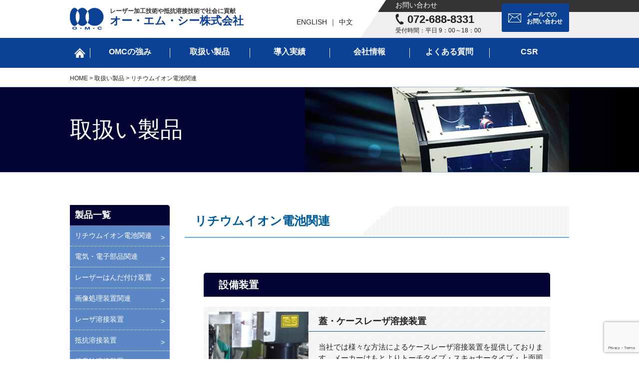

--- FILE ---
content_type: text/html; charset=UTF-8
request_url: https://www.jomc.co.jp/product/product3/
body_size: 16560
content:
<!doctype html>
<html>
<head>
<meta charset="utf-8">
<!--meta name="viewport" content="width=device-width, initial-scale=1.0, maximum-scale=1.0, user-scalable=no"-->
<title>リチウムイオン電池関連 | オー・エム・シー株式会社</title>
<link rel="SHORTCUT ICON" href="https://www.jomc.co.jp/cms/wp-content/themes/omc/images/favicon.ico" />

<!-- css -->
<link rel="stylesheet" type="text/css" href="https://www.jomc.co.jp/cms/wp-content/themes/omc/style.css">
<!-- js -->
<script type="text/javascript" src="https://www.jomc.co.jp/cms/wp-content/themes/omc/js/jquery.js"></script>
<script type="text/javascript" src="https://www.jomc.co.jp/cms/wp-content/themes/omc/js/common.js"></script>
<script type="text/javascript" src="https://www.jomc.co.jp/cms/wp-content/themes/omc/js/jquery.jpostal.js"></script>

<!-- All In One SEO Pack 3.6.2[166,199] -->
<script type="application/ld+json" class="aioseop-schema">{}</script>
<link rel="canonical" href="https://www.jomc.co.jp/product/product3/" />
			<script type="text/javascript" >
				window.ga=window.ga||function(){(ga.q=ga.q||[]).push(arguments)};ga.l=+new Date;
				ga('create', 'UA-90760412-1', 'auto');
				// Plugins
				ga('require', 'outboundLinkTracker');
				ga('send', 'pageview');
			</script>
			<script async src="https://www.google-analytics.com/analytics.js"></script>
			<script async src="https://www.jomc.co.jp/cms/wp-content/plugins/all-in-one-seo-pack/public/js/vendor/autotrack.js?ver=3.6.2"></script>
				<!-- All In One SEO Pack -->
<link rel='dns-prefetch' href='//www.google.com' />
<link rel='dns-prefetch' href='//s.w.org' />
		<script type="text/javascript">
			window._wpemojiSettings = {"baseUrl":"https:\/\/s.w.org\/images\/core\/emoji\/12.0.0-1\/72x72\/","ext":".png","svgUrl":"https:\/\/s.w.org\/images\/core\/emoji\/12.0.0-1\/svg\/","svgExt":".svg","source":{"concatemoji":"https:\/\/www.jomc.co.jp\/cms\/wp-includes\/js\/wp-emoji-release.min.js?ver=5.4.18"}};
			/*! This file is auto-generated */
			!function(e,a,t){var n,r,o,i=a.createElement("canvas"),p=i.getContext&&i.getContext("2d");function s(e,t){var a=String.fromCharCode;p.clearRect(0,0,i.width,i.height),p.fillText(a.apply(this,e),0,0);e=i.toDataURL();return p.clearRect(0,0,i.width,i.height),p.fillText(a.apply(this,t),0,0),e===i.toDataURL()}function c(e){var t=a.createElement("script");t.src=e,t.defer=t.type="text/javascript",a.getElementsByTagName("head")[0].appendChild(t)}for(o=Array("flag","emoji"),t.supports={everything:!0,everythingExceptFlag:!0},r=0;r<o.length;r++)t.supports[o[r]]=function(e){if(!p||!p.fillText)return!1;switch(p.textBaseline="top",p.font="600 32px Arial",e){case"flag":return s([127987,65039,8205,9895,65039],[127987,65039,8203,9895,65039])?!1:!s([55356,56826,55356,56819],[55356,56826,8203,55356,56819])&&!s([55356,57332,56128,56423,56128,56418,56128,56421,56128,56430,56128,56423,56128,56447],[55356,57332,8203,56128,56423,8203,56128,56418,8203,56128,56421,8203,56128,56430,8203,56128,56423,8203,56128,56447]);case"emoji":return!s([55357,56424,55356,57342,8205,55358,56605,8205,55357,56424,55356,57340],[55357,56424,55356,57342,8203,55358,56605,8203,55357,56424,55356,57340])}return!1}(o[r]),t.supports.everything=t.supports.everything&&t.supports[o[r]],"flag"!==o[r]&&(t.supports.everythingExceptFlag=t.supports.everythingExceptFlag&&t.supports[o[r]]);t.supports.everythingExceptFlag=t.supports.everythingExceptFlag&&!t.supports.flag,t.DOMReady=!1,t.readyCallback=function(){t.DOMReady=!0},t.supports.everything||(n=function(){t.readyCallback()},a.addEventListener?(a.addEventListener("DOMContentLoaded",n,!1),e.addEventListener("load",n,!1)):(e.attachEvent("onload",n),a.attachEvent("onreadystatechange",function(){"complete"===a.readyState&&t.readyCallback()})),(n=t.source||{}).concatemoji?c(n.concatemoji):n.wpemoji&&n.twemoji&&(c(n.twemoji),c(n.wpemoji)))}(window,document,window._wpemojiSettings);
		</script>
		<style type="text/css">
img.wp-smiley,
img.emoji {
	display: inline !important;
	border: none !important;
	box-shadow: none !important;
	height: 1em !important;
	width: 1em !important;
	margin: 0 .07em !important;
	vertical-align: -0.1em !important;
	background: none !important;
	padding: 0 !important;
}
</style>
	<link rel='stylesheet' id='wp-block-library-css'  href='https://www.jomc.co.jp/cms/wp-includes/css/dist/block-library/style.min.css?ver=5.4.18' type='text/css' media='all' />
<link rel='stylesheet' id='contact-form-7-css'  href='https://www.jomc.co.jp/cms/wp-content/plugins/contact-form-7/includes/css/styles.css?ver=5.1.9' type='text/css' media='all' />
<link rel='stylesheet' id='contact-form-7-confirm-css'  href='https://www.jomc.co.jp/cms/wp-content/plugins/contact-form-7-add-confirm/includes/css/styles.css?ver=5.1' type='text/css' media='all' />
<script type='text/javascript' src='https://www.jomc.co.jp/cms/wp-includes/js/jquery/jquery.js?ver=1.12.4-wp'></script>
<script type='text/javascript' src='https://www.jomc.co.jp/cms/wp-includes/js/jquery/jquery-migrate.min.js?ver=1.4.1'></script>
<link rel='https://api.w.org/' href='https://www.jomc.co.jp/wp-json/' />
<link rel="EditURI" type="application/rsd+xml" title="RSD" href="https://www.jomc.co.jp/cms/xmlrpc.php?rsd" />
<link rel="wlwmanifest" type="application/wlwmanifest+xml" href="https://www.jomc.co.jp/cms/wp-includes/wlwmanifest.xml" /> 
<link rel='prev' title='電気・電子部品関連' href='https://www.jomc.co.jp/product/electronic-compo/' />
<meta name="generator" content="WordPress 5.4.18" />
<link rel='shortlink' href='https://www.jomc.co.jp/?p=72' />
<link rel="alternate" type="application/json+oembed" href="https://www.jomc.co.jp/wp-json/oembed/1.0/embed?url=https%3A%2F%2Fwww.jomc.co.jp%2Fproduct%2Fproduct3%2F" />
<link rel="alternate" type="text/xml+oembed" href="https://www.jomc.co.jp/wp-json/oembed/1.0/embed?url=https%3A%2F%2Fwww.jomc.co.jp%2Fproduct%2Fproduct3%2F&#038;format=xml" />
</head>

<body id="product3" class="product-template-default single single-product postid-72 class-name">

<header>
<div class="inner flex">
<p id="logo"><img src="https://www.jomc.co.jp/cms/wp-content/themes/omc/images/logo.png" alt=""><span class="fontG">レーザー加工技術や抵抗溶接技術で社会に貢献</span>オー・エム・シー株式会社
</p><p id="langBtn"><a href="https://www.jomc.co.jp/english/">ENGLISH</a>｜<a href="https://www.jomc.co.jp/chinese/">中文</a></p>
<dl><dt>お問い合わせ</dt>
	<dd><a href="tel:072-688-8331" class="tel">072-688-8331</a>
	<p>受付時間：平日 9：00～18：00</p>
	<a href="https://www.jomc.co.jp/contact/" id="headBtn">メールでの<br>お問い合わせ</a></dd>
	</dl></div>
</header>
<nav id="gNavi">
<ul>
<li><a href="https://www.jomc.co.jp/"><img src="https://www.jomc.co.jp/cms/wp-content/themes/omc/images/ic_home.png" alt="HOME"></a></li>
<li><a href="https://www.jomc.co.jp/strength/">OMCの強み</a></li>
	<li><a href="https://www.jomc.co.jp/product/">取扱い製品</a></li>
	<li><a href="https://www.jomc.co.jp/bestsolution/">導入実績</a></li>
	<li><a href="https://www.jomc.co.jp/company/">会社情報</a></li>
	<li><a href="https://www.jomc.co.jp/faq/">よくある質問</a></li>
	<li><a href="https://www.jomc.co.jp/csr/">CSR</a></li>
</ul>
</nav>


<main class="pgs product">


<p id="bread" class="inner"><a href="/">HOME</a>  &gt;  <a href="https://www.jomc.co.jp/product/">取扱い製品</a>  &gt;  リチウムイオン電池関連</p>
<div id="pageTitle"><p class="inner">取扱い製品</p></div>
		
<div id="contents">

<article>
<h1 class="productTitle">リチウムイオン電池関連</h1>
<div></div>

<div class="inner">

<h2>設備装置</h2>


<dl class="imgTxt"><dt><img src="https://www.jomc.co.jp/cms/wp-content/uploads/2020/01/img3-ph01.jpg" alt="" /></dt>
<dd><h3>蓋・ケースレーザ溶接装置</h3><div>当社では様々な方法によるケースレーザ溶接装置を提供しております。メーカーはもとよりトーチタイプ・スキャナータイプ・上面照射・側面照射、ご希望により画像認識位置補正システム等と自由に組み合わせることが可能です。試作装置としては上記内容で十分ですがライン向けとして気密検査機構・絶縁耐圧検査機構等組合せることも可能です。</div></dd></dl>


<dl class="imgTxt"><dt><img src="https://www.jomc.co.jp/cms/wp-content/uploads/2020/01/img3-ph02.jpg" alt="" /></dt>
<dd><h3>ラミネーティング装置</h3><div>原反（塗工済極板）の両面指定位置に規定長のテープを規定位置に熱溶着にて貼り付け検査をし、巻き取る装置です。<p class="ph"><img src="https://www.jomc.co.jp/cms/wp-content/uploads/2020/01/img3-ph09.jpg" alt="" /></p></div></dd></dl>


<dl class="imgTxt"><dt><img src="https://www.jomc.co.jp/cms/wp-content/uploads/2020/01/img3-ph03.jpg" alt="" /></dt>
<dd><h3>化成充電装置</h3><div>リチウムイオン電池一次注液後の化成充電を行う装置です。</div></dd></dl>


<dl class="imgTxt"><dt><img src="https://www.jomc.co.jp/cms/wp-content/uploads/2020/01/img3-ph04.jpg" alt="" /></dt>
<dd><h3>外周溶接　画像処理</h3><div>電池メタルケースの外周シーム溶接を精度よく行う為に、画像処理にて位置補正をするシステムです。補正は、ガルバノミラー・NC・サーボがあります。</div></dd></dl>


<dl class="imgTxt"><dt><img src="https://www.jomc.co.jp/cms/wp-content/uploads/2020/01/img3-ph05.jpg" alt="" /></dt>
<dd><h3>安全弁レーザ溶接装置</h3><div>当社では様々な材質・形状に対応できる安全弁レーザ溶接装置を提供しております。
通常はトーチタイプをお勧めしておりますが、条件によってはスキャナーを使用することも可能ですのでご相談ください。</div></dd></dl>


<dl class="imgTxt"><dt><img src="https://www.jomc.co.jp/cms/wp-content/uploads/2020/01/img3-ph06.jpg" alt="" /></dt>
<dd><h3>巻取装置</h3><div>リチウムイオン電池の極板を円筒または楕円に巻き取る装置です。</div></dd></dl>


<dl class="imgTxt"><dt><img src="https://www.jomc.co.jp/cms/wp-content/uploads/2020/01/img3-ph07.jpg" alt="" /></dt>
<dd><h3>注液装置</h3><div>リチウムイオン電池のセルを重量測定し、注液ロータにて注液・浸透を行い、拭き取り後ストッカーにて一定時間放置し、次工程へコンベアー搬送する装置です。</div></dd></dl>


<dl class="imgTxt"><dt><img src="https://www.jomc.co.jp/cms/wp-content/uploads/2020/01/img3-ph08.jpg" alt="" /></dt>
<dd><h3>電極検査装置</h3><div>リチウムイオン電池の極板の欠陥（キズ・ダマ・スジ・ムラ等）を画像検査する装置です。</div></dd></dl>


<dl class="imgTxt"><dt><img src="https://www.jomc.co.jp/cms/wp-content/uploads/2020/03/img3-ph10-1.jpg" alt="" /></dt>
<dd><h3>スラリー製造装置　（澁谷工業(株)製）</h3><div>ＬiＢ粉体原料と液体原料を混合から最終分散までインラインで連続的にスラリー化し次工程の塗布工程に送液するＬiＢ電極材スラリーの生産設備です。予備分散工程では、高密度の非常に小さな導電助材も安定的に固液混合が可能で、連続生産方式のため、バッチ量にとらわれない必要量の生産が可能です。</div></dd></dl>



 </div>   

</article>


<aside>
<h2>製品一覧</h2>
<ul>
 <li><a href="https://www.jomc.co.jp/product/product3/">リチウムイオン電池関連</a></li>
 <li><a href="https://www.jomc.co.jp/product/electronic-compo/">電気・電子部品関連</a></li>
 <li><a href="https://www.jomc.co.jp/product/solder/">レーザーはんだ付け装置</a></li>
 <li><a href="https://www.jomc.co.jp/product/lens/">画像処理装置関連</a></li>
 <li><a href="https://www.jomc.co.jp/product/product1/">レーザ溶接装置</a></li>
 <li><a href="https://www.jomc.co.jp/product/product2/">抵抗溶接装置</a></li>
 <li><a href="https://www.jomc.co.jp/product/product5/">超音波溶接装置</a></li>
 <li><a href="https://www.jomc.co.jp/product/product6/">研磨・集塵装置</a></li>
</ul>
</aside>


</div><!-- / #contents -->

</main>




<p id="pageTop">ページトップへ</p>
<footer>
	<div class="inner flex">
	<div id="footTxt">
	<h2><span>OMCはレーザー溶接をはじめ、様々な製品を取扱っております。</span>
		<img src="https://www.jomc.co.jp/cms/wp-content/themes/omc/images/foot_logo.png" alt="オー・エム・シー株式会社"></h2>
		<p>〒569-1026　大阪府高槻市緑が丘2丁目3-12</p>
		<p class="tel"><a href="tel:072-688-8331">072-688-8331</a></p>
		<p class="mail"><a href="https://www.jomc.co.jp/contact/">メールでのお問い合わせ</a></p>
	</div>
	<div id="footNavi" class="flex">
		<ul>
			<li><a href="https://www.jomc.co.jp/">HOME</a></li>
			<li><a href="https://www.jomc.co.jp/news/">NEWS</a></li>
			<li><a href="https://www.jomc.co.jp/strength/">OMCの強み</a></li>
		</ul>
		<ul>
	<li><a href="https://www.jomc.co.jp/product/">取扱い製品</a></li>
		<li><a href="https://www.jomc.co.jp/bestsolution/">レーザー加工ベストソリューション・導入実績</a></li>
        <li><a href="https://www.jomc.co.jp/flow/">自動機・製作の流れ</a></li>
		<li><a href="https://www.jomc.co.jp/oem/">受託加工</a></li>
		<li><a href="https://www.jomc.co.jp/faq/">よくあるご質問</a></li>
		</ul>
		<ul>
			<li><a href="https://www.jomc.co.jp/company/">会社概要・アクセス</a></li>

			<li><a href="https://www.jomc.co.jp/privacy/">個人情報保護方針</a></li>
			<li><a href="https://www.jomc.co.jp/sitemap/">サイトマップ</a></li>
		</ul>
		<small>COPYRIGHT(c) O.M.C CO.,LTD ALL RIGHTS RESERVED.</small>
	</div>
		</div>
</footer>


<script type='text/javascript'>
/* <![CDATA[ */
var wpcf7 = {"apiSettings":{"root":"https:\/\/www.jomc.co.jp\/wp-json\/contact-form-7\/v1","namespace":"contact-form-7\/v1"}};
/* ]]> */
</script>
<script type='text/javascript' src='https://www.jomc.co.jp/cms/wp-content/plugins/contact-form-7/includes/js/scripts.js?ver=5.1.9'></script>
<script type='text/javascript' src='https://www.jomc.co.jp/cms/wp-includes/js/jquery/jquery.form.min.js?ver=4.2.1'></script>
<script type='text/javascript' src='https://www.jomc.co.jp/cms/wp-content/plugins/contact-form-7-add-confirm/includes/js/scripts.js?ver=5.1'></script>
<script type='text/javascript' src='https://www.google.com/recaptcha/api.js?render=6LcC5vUiAAAAAAUfMHitvP0Aq_Sq014PhIzuBLm_&#038;ver=3.0'></script>
<script type='text/javascript' src='https://www.jomc.co.jp/cms/wp-includes/js/wp-embed.min.js?ver=5.4.18'></script>
<script type="text/javascript">
( function( sitekey, actions ) {

	document.addEventListener( 'DOMContentLoaded', function( event ) {
		var wpcf7recaptcha = {

			execute: function( action ) {
				grecaptcha.execute(
					sitekey,
					{ action: action }
				).then( function( token ) {
					var event = new CustomEvent( 'wpcf7grecaptchaexecuted', {
						detail: {
							action: action,
							token: token,
						},
					} );

					document.dispatchEvent( event );
				} );
			},

			executeOnHomepage: function() {
				wpcf7recaptcha.execute( actions[ 'homepage' ] );
			},

			executeOnContactform: function() {
				wpcf7recaptcha.execute( actions[ 'contactform' ] );
			},

		};

		grecaptcha.ready(
			wpcf7recaptcha.executeOnHomepage
		);

		document.addEventListener( 'change',
			wpcf7recaptcha.executeOnContactform, false
		);

		document.addEventListener( 'wpcf7submit',
			wpcf7recaptcha.executeOnHomepage, false
		);

	} );

	document.addEventListener( 'wpcf7grecaptchaexecuted', function( event ) {
		var fields = document.querySelectorAll(
			"form.wpcf7-form input[name='g-recaptcha-response']"
		);

		for ( var i = 0; i < fields.length; i++ ) {
			var field = fields[ i ];
			field.setAttribute( 'value', event.detail.token );
		}
	} );

} )(
	'6LcC5vUiAAAAAAUfMHitvP0Aq_Sq014PhIzuBLm_',
	{"homepage":"homepage","contactform":"contactform"}
);
</script>
</body>
</html>

--- FILE ---
content_type: text/html; charset=utf-8
request_url: https://www.google.com/recaptcha/api2/anchor?ar=1&k=6LcC5vUiAAAAAAUfMHitvP0Aq_Sq014PhIzuBLm_&co=aHR0cHM6Ly93d3cuam9tYy5jby5qcDo0NDM.&hl=en&v=PoyoqOPhxBO7pBk68S4YbpHZ&size=invisible&anchor-ms=20000&execute-ms=30000&cb=i7aijkumwc25
body_size: 48467
content:
<!DOCTYPE HTML><html dir="ltr" lang="en"><head><meta http-equiv="Content-Type" content="text/html; charset=UTF-8">
<meta http-equiv="X-UA-Compatible" content="IE=edge">
<title>reCAPTCHA</title>
<style type="text/css">
/* cyrillic-ext */
@font-face {
  font-family: 'Roboto';
  font-style: normal;
  font-weight: 400;
  font-stretch: 100%;
  src: url(//fonts.gstatic.com/s/roboto/v48/KFO7CnqEu92Fr1ME7kSn66aGLdTylUAMa3GUBHMdazTgWw.woff2) format('woff2');
  unicode-range: U+0460-052F, U+1C80-1C8A, U+20B4, U+2DE0-2DFF, U+A640-A69F, U+FE2E-FE2F;
}
/* cyrillic */
@font-face {
  font-family: 'Roboto';
  font-style: normal;
  font-weight: 400;
  font-stretch: 100%;
  src: url(//fonts.gstatic.com/s/roboto/v48/KFO7CnqEu92Fr1ME7kSn66aGLdTylUAMa3iUBHMdazTgWw.woff2) format('woff2');
  unicode-range: U+0301, U+0400-045F, U+0490-0491, U+04B0-04B1, U+2116;
}
/* greek-ext */
@font-face {
  font-family: 'Roboto';
  font-style: normal;
  font-weight: 400;
  font-stretch: 100%;
  src: url(//fonts.gstatic.com/s/roboto/v48/KFO7CnqEu92Fr1ME7kSn66aGLdTylUAMa3CUBHMdazTgWw.woff2) format('woff2');
  unicode-range: U+1F00-1FFF;
}
/* greek */
@font-face {
  font-family: 'Roboto';
  font-style: normal;
  font-weight: 400;
  font-stretch: 100%;
  src: url(//fonts.gstatic.com/s/roboto/v48/KFO7CnqEu92Fr1ME7kSn66aGLdTylUAMa3-UBHMdazTgWw.woff2) format('woff2');
  unicode-range: U+0370-0377, U+037A-037F, U+0384-038A, U+038C, U+038E-03A1, U+03A3-03FF;
}
/* math */
@font-face {
  font-family: 'Roboto';
  font-style: normal;
  font-weight: 400;
  font-stretch: 100%;
  src: url(//fonts.gstatic.com/s/roboto/v48/KFO7CnqEu92Fr1ME7kSn66aGLdTylUAMawCUBHMdazTgWw.woff2) format('woff2');
  unicode-range: U+0302-0303, U+0305, U+0307-0308, U+0310, U+0312, U+0315, U+031A, U+0326-0327, U+032C, U+032F-0330, U+0332-0333, U+0338, U+033A, U+0346, U+034D, U+0391-03A1, U+03A3-03A9, U+03B1-03C9, U+03D1, U+03D5-03D6, U+03F0-03F1, U+03F4-03F5, U+2016-2017, U+2034-2038, U+203C, U+2040, U+2043, U+2047, U+2050, U+2057, U+205F, U+2070-2071, U+2074-208E, U+2090-209C, U+20D0-20DC, U+20E1, U+20E5-20EF, U+2100-2112, U+2114-2115, U+2117-2121, U+2123-214F, U+2190, U+2192, U+2194-21AE, U+21B0-21E5, U+21F1-21F2, U+21F4-2211, U+2213-2214, U+2216-22FF, U+2308-230B, U+2310, U+2319, U+231C-2321, U+2336-237A, U+237C, U+2395, U+239B-23B7, U+23D0, U+23DC-23E1, U+2474-2475, U+25AF, U+25B3, U+25B7, U+25BD, U+25C1, U+25CA, U+25CC, U+25FB, U+266D-266F, U+27C0-27FF, U+2900-2AFF, U+2B0E-2B11, U+2B30-2B4C, U+2BFE, U+3030, U+FF5B, U+FF5D, U+1D400-1D7FF, U+1EE00-1EEFF;
}
/* symbols */
@font-face {
  font-family: 'Roboto';
  font-style: normal;
  font-weight: 400;
  font-stretch: 100%;
  src: url(//fonts.gstatic.com/s/roboto/v48/KFO7CnqEu92Fr1ME7kSn66aGLdTylUAMaxKUBHMdazTgWw.woff2) format('woff2');
  unicode-range: U+0001-000C, U+000E-001F, U+007F-009F, U+20DD-20E0, U+20E2-20E4, U+2150-218F, U+2190, U+2192, U+2194-2199, U+21AF, U+21E6-21F0, U+21F3, U+2218-2219, U+2299, U+22C4-22C6, U+2300-243F, U+2440-244A, U+2460-24FF, U+25A0-27BF, U+2800-28FF, U+2921-2922, U+2981, U+29BF, U+29EB, U+2B00-2BFF, U+4DC0-4DFF, U+FFF9-FFFB, U+10140-1018E, U+10190-1019C, U+101A0, U+101D0-101FD, U+102E0-102FB, U+10E60-10E7E, U+1D2C0-1D2D3, U+1D2E0-1D37F, U+1F000-1F0FF, U+1F100-1F1AD, U+1F1E6-1F1FF, U+1F30D-1F30F, U+1F315, U+1F31C, U+1F31E, U+1F320-1F32C, U+1F336, U+1F378, U+1F37D, U+1F382, U+1F393-1F39F, U+1F3A7-1F3A8, U+1F3AC-1F3AF, U+1F3C2, U+1F3C4-1F3C6, U+1F3CA-1F3CE, U+1F3D4-1F3E0, U+1F3ED, U+1F3F1-1F3F3, U+1F3F5-1F3F7, U+1F408, U+1F415, U+1F41F, U+1F426, U+1F43F, U+1F441-1F442, U+1F444, U+1F446-1F449, U+1F44C-1F44E, U+1F453, U+1F46A, U+1F47D, U+1F4A3, U+1F4B0, U+1F4B3, U+1F4B9, U+1F4BB, U+1F4BF, U+1F4C8-1F4CB, U+1F4D6, U+1F4DA, U+1F4DF, U+1F4E3-1F4E6, U+1F4EA-1F4ED, U+1F4F7, U+1F4F9-1F4FB, U+1F4FD-1F4FE, U+1F503, U+1F507-1F50B, U+1F50D, U+1F512-1F513, U+1F53E-1F54A, U+1F54F-1F5FA, U+1F610, U+1F650-1F67F, U+1F687, U+1F68D, U+1F691, U+1F694, U+1F698, U+1F6AD, U+1F6B2, U+1F6B9-1F6BA, U+1F6BC, U+1F6C6-1F6CF, U+1F6D3-1F6D7, U+1F6E0-1F6EA, U+1F6F0-1F6F3, U+1F6F7-1F6FC, U+1F700-1F7FF, U+1F800-1F80B, U+1F810-1F847, U+1F850-1F859, U+1F860-1F887, U+1F890-1F8AD, U+1F8B0-1F8BB, U+1F8C0-1F8C1, U+1F900-1F90B, U+1F93B, U+1F946, U+1F984, U+1F996, U+1F9E9, U+1FA00-1FA6F, U+1FA70-1FA7C, U+1FA80-1FA89, U+1FA8F-1FAC6, U+1FACE-1FADC, U+1FADF-1FAE9, U+1FAF0-1FAF8, U+1FB00-1FBFF;
}
/* vietnamese */
@font-face {
  font-family: 'Roboto';
  font-style: normal;
  font-weight: 400;
  font-stretch: 100%;
  src: url(//fonts.gstatic.com/s/roboto/v48/KFO7CnqEu92Fr1ME7kSn66aGLdTylUAMa3OUBHMdazTgWw.woff2) format('woff2');
  unicode-range: U+0102-0103, U+0110-0111, U+0128-0129, U+0168-0169, U+01A0-01A1, U+01AF-01B0, U+0300-0301, U+0303-0304, U+0308-0309, U+0323, U+0329, U+1EA0-1EF9, U+20AB;
}
/* latin-ext */
@font-face {
  font-family: 'Roboto';
  font-style: normal;
  font-weight: 400;
  font-stretch: 100%;
  src: url(//fonts.gstatic.com/s/roboto/v48/KFO7CnqEu92Fr1ME7kSn66aGLdTylUAMa3KUBHMdazTgWw.woff2) format('woff2');
  unicode-range: U+0100-02BA, U+02BD-02C5, U+02C7-02CC, U+02CE-02D7, U+02DD-02FF, U+0304, U+0308, U+0329, U+1D00-1DBF, U+1E00-1E9F, U+1EF2-1EFF, U+2020, U+20A0-20AB, U+20AD-20C0, U+2113, U+2C60-2C7F, U+A720-A7FF;
}
/* latin */
@font-face {
  font-family: 'Roboto';
  font-style: normal;
  font-weight: 400;
  font-stretch: 100%;
  src: url(//fonts.gstatic.com/s/roboto/v48/KFO7CnqEu92Fr1ME7kSn66aGLdTylUAMa3yUBHMdazQ.woff2) format('woff2');
  unicode-range: U+0000-00FF, U+0131, U+0152-0153, U+02BB-02BC, U+02C6, U+02DA, U+02DC, U+0304, U+0308, U+0329, U+2000-206F, U+20AC, U+2122, U+2191, U+2193, U+2212, U+2215, U+FEFF, U+FFFD;
}
/* cyrillic-ext */
@font-face {
  font-family: 'Roboto';
  font-style: normal;
  font-weight: 500;
  font-stretch: 100%;
  src: url(//fonts.gstatic.com/s/roboto/v48/KFO7CnqEu92Fr1ME7kSn66aGLdTylUAMa3GUBHMdazTgWw.woff2) format('woff2');
  unicode-range: U+0460-052F, U+1C80-1C8A, U+20B4, U+2DE0-2DFF, U+A640-A69F, U+FE2E-FE2F;
}
/* cyrillic */
@font-face {
  font-family: 'Roboto';
  font-style: normal;
  font-weight: 500;
  font-stretch: 100%;
  src: url(//fonts.gstatic.com/s/roboto/v48/KFO7CnqEu92Fr1ME7kSn66aGLdTylUAMa3iUBHMdazTgWw.woff2) format('woff2');
  unicode-range: U+0301, U+0400-045F, U+0490-0491, U+04B0-04B1, U+2116;
}
/* greek-ext */
@font-face {
  font-family: 'Roboto';
  font-style: normal;
  font-weight: 500;
  font-stretch: 100%;
  src: url(//fonts.gstatic.com/s/roboto/v48/KFO7CnqEu92Fr1ME7kSn66aGLdTylUAMa3CUBHMdazTgWw.woff2) format('woff2');
  unicode-range: U+1F00-1FFF;
}
/* greek */
@font-face {
  font-family: 'Roboto';
  font-style: normal;
  font-weight: 500;
  font-stretch: 100%;
  src: url(//fonts.gstatic.com/s/roboto/v48/KFO7CnqEu92Fr1ME7kSn66aGLdTylUAMa3-UBHMdazTgWw.woff2) format('woff2');
  unicode-range: U+0370-0377, U+037A-037F, U+0384-038A, U+038C, U+038E-03A1, U+03A3-03FF;
}
/* math */
@font-face {
  font-family: 'Roboto';
  font-style: normal;
  font-weight: 500;
  font-stretch: 100%;
  src: url(//fonts.gstatic.com/s/roboto/v48/KFO7CnqEu92Fr1ME7kSn66aGLdTylUAMawCUBHMdazTgWw.woff2) format('woff2');
  unicode-range: U+0302-0303, U+0305, U+0307-0308, U+0310, U+0312, U+0315, U+031A, U+0326-0327, U+032C, U+032F-0330, U+0332-0333, U+0338, U+033A, U+0346, U+034D, U+0391-03A1, U+03A3-03A9, U+03B1-03C9, U+03D1, U+03D5-03D6, U+03F0-03F1, U+03F4-03F5, U+2016-2017, U+2034-2038, U+203C, U+2040, U+2043, U+2047, U+2050, U+2057, U+205F, U+2070-2071, U+2074-208E, U+2090-209C, U+20D0-20DC, U+20E1, U+20E5-20EF, U+2100-2112, U+2114-2115, U+2117-2121, U+2123-214F, U+2190, U+2192, U+2194-21AE, U+21B0-21E5, U+21F1-21F2, U+21F4-2211, U+2213-2214, U+2216-22FF, U+2308-230B, U+2310, U+2319, U+231C-2321, U+2336-237A, U+237C, U+2395, U+239B-23B7, U+23D0, U+23DC-23E1, U+2474-2475, U+25AF, U+25B3, U+25B7, U+25BD, U+25C1, U+25CA, U+25CC, U+25FB, U+266D-266F, U+27C0-27FF, U+2900-2AFF, U+2B0E-2B11, U+2B30-2B4C, U+2BFE, U+3030, U+FF5B, U+FF5D, U+1D400-1D7FF, U+1EE00-1EEFF;
}
/* symbols */
@font-face {
  font-family: 'Roboto';
  font-style: normal;
  font-weight: 500;
  font-stretch: 100%;
  src: url(//fonts.gstatic.com/s/roboto/v48/KFO7CnqEu92Fr1ME7kSn66aGLdTylUAMaxKUBHMdazTgWw.woff2) format('woff2');
  unicode-range: U+0001-000C, U+000E-001F, U+007F-009F, U+20DD-20E0, U+20E2-20E4, U+2150-218F, U+2190, U+2192, U+2194-2199, U+21AF, U+21E6-21F0, U+21F3, U+2218-2219, U+2299, U+22C4-22C6, U+2300-243F, U+2440-244A, U+2460-24FF, U+25A0-27BF, U+2800-28FF, U+2921-2922, U+2981, U+29BF, U+29EB, U+2B00-2BFF, U+4DC0-4DFF, U+FFF9-FFFB, U+10140-1018E, U+10190-1019C, U+101A0, U+101D0-101FD, U+102E0-102FB, U+10E60-10E7E, U+1D2C0-1D2D3, U+1D2E0-1D37F, U+1F000-1F0FF, U+1F100-1F1AD, U+1F1E6-1F1FF, U+1F30D-1F30F, U+1F315, U+1F31C, U+1F31E, U+1F320-1F32C, U+1F336, U+1F378, U+1F37D, U+1F382, U+1F393-1F39F, U+1F3A7-1F3A8, U+1F3AC-1F3AF, U+1F3C2, U+1F3C4-1F3C6, U+1F3CA-1F3CE, U+1F3D4-1F3E0, U+1F3ED, U+1F3F1-1F3F3, U+1F3F5-1F3F7, U+1F408, U+1F415, U+1F41F, U+1F426, U+1F43F, U+1F441-1F442, U+1F444, U+1F446-1F449, U+1F44C-1F44E, U+1F453, U+1F46A, U+1F47D, U+1F4A3, U+1F4B0, U+1F4B3, U+1F4B9, U+1F4BB, U+1F4BF, U+1F4C8-1F4CB, U+1F4D6, U+1F4DA, U+1F4DF, U+1F4E3-1F4E6, U+1F4EA-1F4ED, U+1F4F7, U+1F4F9-1F4FB, U+1F4FD-1F4FE, U+1F503, U+1F507-1F50B, U+1F50D, U+1F512-1F513, U+1F53E-1F54A, U+1F54F-1F5FA, U+1F610, U+1F650-1F67F, U+1F687, U+1F68D, U+1F691, U+1F694, U+1F698, U+1F6AD, U+1F6B2, U+1F6B9-1F6BA, U+1F6BC, U+1F6C6-1F6CF, U+1F6D3-1F6D7, U+1F6E0-1F6EA, U+1F6F0-1F6F3, U+1F6F7-1F6FC, U+1F700-1F7FF, U+1F800-1F80B, U+1F810-1F847, U+1F850-1F859, U+1F860-1F887, U+1F890-1F8AD, U+1F8B0-1F8BB, U+1F8C0-1F8C1, U+1F900-1F90B, U+1F93B, U+1F946, U+1F984, U+1F996, U+1F9E9, U+1FA00-1FA6F, U+1FA70-1FA7C, U+1FA80-1FA89, U+1FA8F-1FAC6, U+1FACE-1FADC, U+1FADF-1FAE9, U+1FAF0-1FAF8, U+1FB00-1FBFF;
}
/* vietnamese */
@font-face {
  font-family: 'Roboto';
  font-style: normal;
  font-weight: 500;
  font-stretch: 100%;
  src: url(//fonts.gstatic.com/s/roboto/v48/KFO7CnqEu92Fr1ME7kSn66aGLdTylUAMa3OUBHMdazTgWw.woff2) format('woff2');
  unicode-range: U+0102-0103, U+0110-0111, U+0128-0129, U+0168-0169, U+01A0-01A1, U+01AF-01B0, U+0300-0301, U+0303-0304, U+0308-0309, U+0323, U+0329, U+1EA0-1EF9, U+20AB;
}
/* latin-ext */
@font-face {
  font-family: 'Roboto';
  font-style: normal;
  font-weight: 500;
  font-stretch: 100%;
  src: url(//fonts.gstatic.com/s/roboto/v48/KFO7CnqEu92Fr1ME7kSn66aGLdTylUAMa3KUBHMdazTgWw.woff2) format('woff2');
  unicode-range: U+0100-02BA, U+02BD-02C5, U+02C7-02CC, U+02CE-02D7, U+02DD-02FF, U+0304, U+0308, U+0329, U+1D00-1DBF, U+1E00-1E9F, U+1EF2-1EFF, U+2020, U+20A0-20AB, U+20AD-20C0, U+2113, U+2C60-2C7F, U+A720-A7FF;
}
/* latin */
@font-face {
  font-family: 'Roboto';
  font-style: normal;
  font-weight: 500;
  font-stretch: 100%;
  src: url(//fonts.gstatic.com/s/roboto/v48/KFO7CnqEu92Fr1ME7kSn66aGLdTylUAMa3yUBHMdazQ.woff2) format('woff2');
  unicode-range: U+0000-00FF, U+0131, U+0152-0153, U+02BB-02BC, U+02C6, U+02DA, U+02DC, U+0304, U+0308, U+0329, U+2000-206F, U+20AC, U+2122, U+2191, U+2193, U+2212, U+2215, U+FEFF, U+FFFD;
}
/* cyrillic-ext */
@font-face {
  font-family: 'Roboto';
  font-style: normal;
  font-weight: 900;
  font-stretch: 100%;
  src: url(//fonts.gstatic.com/s/roboto/v48/KFO7CnqEu92Fr1ME7kSn66aGLdTylUAMa3GUBHMdazTgWw.woff2) format('woff2');
  unicode-range: U+0460-052F, U+1C80-1C8A, U+20B4, U+2DE0-2DFF, U+A640-A69F, U+FE2E-FE2F;
}
/* cyrillic */
@font-face {
  font-family: 'Roboto';
  font-style: normal;
  font-weight: 900;
  font-stretch: 100%;
  src: url(//fonts.gstatic.com/s/roboto/v48/KFO7CnqEu92Fr1ME7kSn66aGLdTylUAMa3iUBHMdazTgWw.woff2) format('woff2');
  unicode-range: U+0301, U+0400-045F, U+0490-0491, U+04B0-04B1, U+2116;
}
/* greek-ext */
@font-face {
  font-family: 'Roboto';
  font-style: normal;
  font-weight: 900;
  font-stretch: 100%;
  src: url(//fonts.gstatic.com/s/roboto/v48/KFO7CnqEu92Fr1ME7kSn66aGLdTylUAMa3CUBHMdazTgWw.woff2) format('woff2');
  unicode-range: U+1F00-1FFF;
}
/* greek */
@font-face {
  font-family: 'Roboto';
  font-style: normal;
  font-weight: 900;
  font-stretch: 100%;
  src: url(//fonts.gstatic.com/s/roboto/v48/KFO7CnqEu92Fr1ME7kSn66aGLdTylUAMa3-UBHMdazTgWw.woff2) format('woff2');
  unicode-range: U+0370-0377, U+037A-037F, U+0384-038A, U+038C, U+038E-03A1, U+03A3-03FF;
}
/* math */
@font-face {
  font-family: 'Roboto';
  font-style: normal;
  font-weight: 900;
  font-stretch: 100%;
  src: url(//fonts.gstatic.com/s/roboto/v48/KFO7CnqEu92Fr1ME7kSn66aGLdTylUAMawCUBHMdazTgWw.woff2) format('woff2');
  unicode-range: U+0302-0303, U+0305, U+0307-0308, U+0310, U+0312, U+0315, U+031A, U+0326-0327, U+032C, U+032F-0330, U+0332-0333, U+0338, U+033A, U+0346, U+034D, U+0391-03A1, U+03A3-03A9, U+03B1-03C9, U+03D1, U+03D5-03D6, U+03F0-03F1, U+03F4-03F5, U+2016-2017, U+2034-2038, U+203C, U+2040, U+2043, U+2047, U+2050, U+2057, U+205F, U+2070-2071, U+2074-208E, U+2090-209C, U+20D0-20DC, U+20E1, U+20E5-20EF, U+2100-2112, U+2114-2115, U+2117-2121, U+2123-214F, U+2190, U+2192, U+2194-21AE, U+21B0-21E5, U+21F1-21F2, U+21F4-2211, U+2213-2214, U+2216-22FF, U+2308-230B, U+2310, U+2319, U+231C-2321, U+2336-237A, U+237C, U+2395, U+239B-23B7, U+23D0, U+23DC-23E1, U+2474-2475, U+25AF, U+25B3, U+25B7, U+25BD, U+25C1, U+25CA, U+25CC, U+25FB, U+266D-266F, U+27C0-27FF, U+2900-2AFF, U+2B0E-2B11, U+2B30-2B4C, U+2BFE, U+3030, U+FF5B, U+FF5D, U+1D400-1D7FF, U+1EE00-1EEFF;
}
/* symbols */
@font-face {
  font-family: 'Roboto';
  font-style: normal;
  font-weight: 900;
  font-stretch: 100%;
  src: url(//fonts.gstatic.com/s/roboto/v48/KFO7CnqEu92Fr1ME7kSn66aGLdTylUAMaxKUBHMdazTgWw.woff2) format('woff2');
  unicode-range: U+0001-000C, U+000E-001F, U+007F-009F, U+20DD-20E0, U+20E2-20E4, U+2150-218F, U+2190, U+2192, U+2194-2199, U+21AF, U+21E6-21F0, U+21F3, U+2218-2219, U+2299, U+22C4-22C6, U+2300-243F, U+2440-244A, U+2460-24FF, U+25A0-27BF, U+2800-28FF, U+2921-2922, U+2981, U+29BF, U+29EB, U+2B00-2BFF, U+4DC0-4DFF, U+FFF9-FFFB, U+10140-1018E, U+10190-1019C, U+101A0, U+101D0-101FD, U+102E0-102FB, U+10E60-10E7E, U+1D2C0-1D2D3, U+1D2E0-1D37F, U+1F000-1F0FF, U+1F100-1F1AD, U+1F1E6-1F1FF, U+1F30D-1F30F, U+1F315, U+1F31C, U+1F31E, U+1F320-1F32C, U+1F336, U+1F378, U+1F37D, U+1F382, U+1F393-1F39F, U+1F3A7-1F3A8, U+1F3AC-1F3AF, U+1F3C2, U+1F3C4-1F3C6, U+1F3CA-1F3CE, U+1F3D4-1F3E0, U+1F3ED, U+1F3F1-1F3F3, U+1F3F5-1F3F7, U+1F408, U+1F415, U+1F41F, U+1F426, U+1F43F, U+1F441-1F442, U+1F444, U+1F446-1F449, U+1F44C-1F44E, U+1F453, U+1F46A, U+1F47D, U+1F4A3, U+1F4B0, U+1F4B3, U+1F4B9, U+1F4BB, U+1F4BF, U+1F4C8-1F4CB, U+1F4D6, U+1F4DA, U+1F4DF, U+1F4E3-1F4E6, U+1F4EA-1F4ED, U+1F4F7, U+1F4F9-1F4FB, U+1F4FD-1F4FE, U+1F503, U+1F507-1F50B, U+1F50D, U+1F512-1F513, U+1F53E-1F54A, U+1F54F-1F5FA, U+1F610, U+1F650-1F67F, U+1F687, U+1F68D, U+1F691, U+1F694, U+1F698, U+1F6AD, U+1F6B2, U+1F6B9-1F6BA, U+1F6BC, U+1F6C6-1F6CF, U+1F6D3-1F6D7, U+1F6E0-1F6EA, U+1F6F0-1F6F3, U+1F6F7-1F6FC, U+1F700-1F7FF, U+1F800-1F80B, U+1F810-1F847, U+1F850-1F859, U+1F860-1F887, U+1F890-1F8AD, U+1F8B0-1F8BB, U+1F8C0-1F8C1, U+1F900-1F90B, U+1F93B, U+1F946, U+1F984, U+1F996, U+1F9E9, U+1FA00-1FA6F, U+1FA70-1FA7C, U+1FA80-1FA89, U+1FA8F-1FAC6, U+1FACE-1FADC, U+1FADF-1FAE9, U+1FAF0-1FAF8, U+1FB00-1FBFF;
}
/* vietnamese */
@font-face {
  font-family: 'Roboto';
  font-style: normal;
  font-weight: 900;
  font-stretch: 100%;
  src: url(//fonts.gstatic.com/s/roboto/v48/KFO7CnqEu92Fr1ME7kSn66aGLdTylUAMa3OUBHMdazTgWw.woff2) format('woff2');
  unicode-range: U+0102-0103, U+0110-0111, U+0128-0129, U+0168-0169, U+01A0-01A1, U+01AF-01B0, U+0300-0301, U+0303-0304, U+0308-0309, U+0323, U+0329, U+1EA0-1EF9, U+20AB;
}
/* latin-ext */
@font-face {
  font-family: 'Roboto';
  font-style: normal;
  font-weight: 900;
  font-stretch: 100%;
  src: url(//fonts.gstatic.com/s/roboto/v48/KFO7CnqEu92Fr1ME7kSn66aGLdTylUAMa3KUBHMdazTgWw.woff2) format('woff2');
  unicode-range: U+0100-02BA, U+02BD-02C5, U+02C7-02CC, U+02CE-02D7, U+02DD-02FF, U+0304, U+0308, U+0329, U+1D00-1DBF, U+1E00-1E9F, U+1EF2-1EFF, U+2020, U+20A0-20AB, U+20AD-20C0, U+2113, U+2C60-2C7F, U+A720-A7FF;
}
/* latin */
@font-face {
  font-family: 'Roboto';
  font-style: normal;
  font-weight: 900;
  font-stretch: 100%;
  src: url(//fonts.gstatic.com/s/roboto/v48/KFO7CnqEu92Fr1ME7kSn66aGLdTylUAMa3yUBHMdazQ.woff2) format('woff2');
  unicode-range: U+0000-00FF, U+0131, U+0152-0153, U+02BB-02BC, U+02C6, U+02DA, U+02DC, U+0304, U+0308, U+0329, U+2000-206F, U+20AC, U+2122, U+2191, U+2193, U+2212, U+2215, U+FEFF, U+FFFD;
}

</style>
<link rel="stylesheet" type="text/css" href="https://www.gstatic.com/recaptcha/releases/PoyoqOPhxBO7pBk68S4YbpHZ/styles__ltr.css">
<script nonce="rSVD1Be0R3Xr4sl59FBHEw" type="text/javascript">window['__recaptcha_api'] = 'https://www.google.com/recaptcha/api2/';</script>
<script type="text/javascript" src="https://www.gstatic.com/recaptcha/releases/PoyoqOPhxBO7pBk68S4YbpHZ/recaptcha__en.js" nonce="rSVD1Be0R3Xr4sl59FBHEw">
      
    </script></head>
<body><div id="rc-anchor-alert" class="rc-anchor-alert"></div>
<input type="hidden" id="recaptcha-token" value="[base64]">
<script type="text/javascript" nonce="rSVD1Be0R3Xr4sl59FBHEw">
      recaptcha.anchor.Main.init("[\x22ainput\x22,[\x22bgdata\x22,\x22\x22,\[base64]/[base64]/[base64]/[base64]/[base64]/[base64]/KGcoTywyNTMsTy5PKSxVRyhPLEMpKTpnKE8sMjUzLEMpLE8pKSxsKSksTykpfSxieT1mdW5jdGlvbihDLE8sdSxsKXtmb3IobD0odT1SKEMpLDApO08+MDtPLS0pbD1sPDw4fFooQyk7ZyhDLHUsbCl9LFVHPWZ1bmN0aW9uKEMsTyl7Qy5pLmxlbmd0aD4xMDQ/[base64]/[base64]/[base64]/[base64]/[base64]/[base64]/[base64]\\u003d\x22,\[base64]\\u003d\x22,\x22XH7Dr8OuV8Orw7nCmGMwJAbDigXDl8Kfw63CvsOXwqHDuhM+w5DDqFTCl8Okw5Y4wrjCoQpwSsKPGMKIw7nCrMOfLxPCvE1Xw5TCtcOGwrlFw4zDs13DkcKgZikFIi0qaDsDWcKmw5jCjXVKZsO3w7EuDsKiblbCocOjwoDCnsOFwpR8AnIpD2o/dwZ0WMOHw7Y+BDzCocOBBcOHw44JcG7DvhfCm3jCscKxwoDDqmN/VGkXw4dpEwzDjQtCwpc+F8KSw6nDhUTCgcOHw7FlwoDCp8K3QsKjW1XCgsOyw7nDm8OgX8Oqw6PCkcKDw6cXwrQFwqVxwo/[base64]/CozbCknHCkW3DosK8DjUSw4NJw4QYAsK/UcKSNyhuJBzCphXDkRnDhXbDvGbDucKTwoFfwobCsMKtHGzDnCrCm8K7GTTCm2fDtsKtw7kXFsKBEGoTw4PCgG/DhwzDrcKkScOhwqfDiz8GTkrCiDPDi0LCtDIAWiDChcOmwqU7w5TDrMKNbQ/CsQdOKmTDrMKCwoLDpmvDvMOFEQTDp8OSDEZlw5VCw63DlcKMYXLCvMO3OzI6QcKqAx3DgBXDkcO6D23CujMqAcKiwqPCmMK0UsOcw5/CujpNwqNgwpNTDSvCgsONM8KlwoBTIEZfGytqEcKDGChneD/DsQptAhxHworCrSHCrMKkw4zDksOxw6odLA7CmMKCw5EpRCPDmsOXXAl6wrYWZGpjDsOpw5jDkcKzw4FAw4wtXSzCoXRMFMKJw4dEa8Kcw7oAwqBOVMKOwqATKR80w4RwdsKtw6hkwo/CqMKgIk7CmsKsfjsrw5ksw71PZhfCrMObCU3DqQgsLCw+WwwIwoJcfiTDuDPDjcKxAxdTFMK9BsK2wqV3eDLDkH/CkGwvw6MkTmLDkcOpwrDDvjzDqMOuYcOuw6IJCjVrNA3DmgdcwqfDqsOlFSfDsMKHCBR2AcOOw6HDpMKow4vCmB7CicOQN1/CpMKIw5wYwpjCgA3CkMO5F8O5w4YzD3EWwoHCoQhGVCXDkAwcdgAew4QXw7XDkcO7w4EUHA09KTkUwq/CmmvChl8ZCsK5DyzDqsOZSTLDjzHDlsK0egd3X8KOw7bDk0QTw53CsMO/[base64]/w4jCgMKfYzM3wpIIMsKjw6HCiSbDrcKKbw/[base64]/[base64]/[base64]/DjSIIw5x1U8KXwrzCqXx3ZcOvwrAsF8OAwppww7nCsMKrMx/Co8KLamLCsQ45w6MXTsKzc8OXPsKHwrcew6TCmDdTw6gUw4ksw4kBwrpsYsKKJW9ewolywoZ/KxDCoMOCw5rCoSEvw4pLeMO6w7nDgcKDASxUw5jDtEPCkybDhMOwfkUpw6rCj0Q2wrnCiQl1UFfDsMOawoM1wrjCgcOdwoQLwqU2IMOrw7TCukzCvsO8woTCrMOdwqhew5EiOiXDgD03wolHw7lVWjbDnR5sGsO5dkloSRvDt8OPwpXChX/CuMO7w6xcXsKIBMKiw4w1wq/[base64]/FcKtwovCncKyw4Bfw7bDt8ORMT/DpsOww4t/wpTCi03CtsOAHkfCpMKww6Zzw5UdwozCl8Oqwrgbw4rCnn3DoMO1wqdcLQTClsK5fmDDoE0/TG3Cj8OtNcKQb8OPw75LDMK5w6ZWTjR/GxLCvhsrHxdpwqddTXIeYjttMmY8w78+w6xSwqAewpDDoz5Dw7B+w6Y3HcOnw6crNMK4GsOEw6hXw6MPZFdVwodvE8OVw59qw6PDnnJsw75MaMKGfDlrwrXCnMOTCsO3wowLIAQiC8Klak3Djz16wq/Dj8O4aSvClRLChsOFGcKFV8KpY8OVwobCgQ0mwqsGwqbCunPCksOnGsOpwo7DncOUw50JwqgGw4UiKSzCv8K1ZsK2KMOXUFDDpFjCosKzw5PDtEAzwqhZw7PDgcOOwrVewo3DpcKBVcKHdMKNFMOcRlPDtX11w5XDgDpoCjHCkcOyBUR7AcKcc8KWw7E3cC/DkMKiPcO8cjnCk1DCicKWw5fCoWV/wr8hwrtfwovDrh7CgsKnMSgjwqIUwqrDrsKIwovCoMK7wrhewrHCkcKIwpLDgsO1wpDDpjLDlE5GPGs1wqfCgcKYw5EmSwcwcgPCnyswasOsw7www5zCgcKew6HDgsKkwrwOw4kCCMOkwo4BwpZaI8OkwrfCi3jClMO/w7LDqcOFGMK6c8OIwrBAIcOJbMO4X33Cv8Kvw6rDui/[base64]/Ckw3DqcOtw43DhcOTwrATwqtcDcOcwpbDuMK2LsOCB8O0wrbCmcO5NEvCrTnDlFvCosOlw7h7VVRZXMOwwog2c8OBwr7DnsKbPxDDpcO9a8OjwpzClcKjSsK/FzZYXDPCksOEQMK+QFlWw5HCpREYO8OVTAtLwp7Cm8O/[base64]/wqItD8K/w4PCrsO1Y8KYP2BZYA0ewphTw5jCuMOPInBGdsKaw4A/w4twTjILLzfDn8KXTSpOZFvDhsKtw6/ChGXCjMO9UiZpPyvDosO9KTjCv8OTw47Dkx3Dli4xZ8Kvw4hpwpXDhCIhwrTDiFh2NMK6w6d+wqdlw5RmU8K/[base64]/w7/CrwvDrRpJwqnDnsK3YcOdw4XDoMOzw5FUN8Kiw5zDncOmCcKow4VgVMKgLQrCicK6wpDCvjUtwqbDqMKrThjDgnPDh8OEw6BIw5d7OMKHw4ojWcOKeA/CjcKyNwrDtErDuwFFSMOlcGHDoXnChRHCq1HCt3bDlGQnCcKjFMKFwp/DqMO2wobDjifDq1LChWzCtcKTw78vCgLDtQTCij/CksKsOcKrwrZ5w58dUMK/f3JZw69zfHZWwqXCp8OAJ8KPVy7DrVrDtMOLwqLDjHVIwp3CrynCrHwYR1fDiVd/dDfDqcKwPMOmw4oNw5EOw78ZTzRfCEnCkMKQw6PCn2Fcw6XCpyHDsj/DhMKJw7s4KEsucsKdw6/[base64]/Cr8OXEcOXeVhTEcOgw7chw70bw5PDth3DhRNbwoc/ZnjDncOkw5rDrMOxwo0PdzUIw6Bvwo7DrsOKw44rwo4uwo3Cg0A/w69zwox7w6onw4Juw6rChMK8MjjCpDtVwp9uUSggwp/DhsOhCMKyJ3/[base64]/DvcKXCMOcE8Kmw4nCq8K/w6HCssKiw5fCi8OLwq5GYRQbwo/[base64]/ChMKUw5VOw4Jaw7pqDcOiwqzCtSrDn1nCu1pJw4HDuVvDpMKdwrY/wqETZMKywrPCk8OFwr5bw4kdw4PDpyzCmxVgbRvCtsOBw7/[base64]/CoSNRHm5SSDTDjl5Xw5bDkCFjwpNyc1rCgcKWwrzDtsO/C1HCuwjCusKhCcOvIUdxwqTDtMOywr7Cs20SGsO3NMOwwrPCm3DChmTDtyvCq2PCjAtWLsK+P3UkNy4ew4RMZ8Owwq0/RsK5YAYhe2zDnw7ClcK9MFrCoQoHO8KDKm3CtcOAKm7DicKJQcOcCRkhw63DucOvdSzCosOVf1nDjngAwpNXwoJHwoEIwq4Iwow5T2PDpW/DhMOoHmM4IgTCnMKYwrYrcX/CoMO+TCHDrC7Cn8K+G8K+BcKAHMOFw6NwwovCoG7Cpg7DpkcAw7zCtsK2fTp2w4FedcOPGsOcw74sBsOgORwWRFxQw5cPFBjDkBvCvsOpKHTDpcO6w4HDo8KHKQ4Cwo3CusOvw77Cv3TCjQM0QDFAIcKyWcKjL8O/esKxwpoHw7/CjsORLMKcegzCjiwlwpUfasKYwrrDjcKowokfwr1aL3PCuSLCsyfDozbClABOwpsCAz1rDXV/w6A4WMKOwojDpUPCucKrV0/DrhPCjA3Cs1NybGU2YzkqwqpSHMK4M8OPw4ZBUlPCg8OWw6bDqQDCp8OxFQVIKSjDncKLwoY2w5YowoDDtG0QEsKOHcOATFLCsXRvwoPDkMO+w4IGwrhKWcO0w5FJw7srwp8VbMKHw7/Du8K/KsOcI1zCpTROwp7ChhDDj8KSwrcWH8KKw6fCnhVoRlTDtmU4E1XDpmJqw4PCscOYw7NibCYVDsKbw5rDhsOXd8KCw4FawrYzYMOrwqg1ZcKeM2E5BkVDwoXCkcOQwqzCuMOlFRABw7QAfsKTMj3Ch0rDpsKawpwZVkEUwos9w61/R8O3O8OGw7g4J3xOdw7Cp8ORacOlfsKXNsO0w4s+wrgSwpXClcK8w68jIHDCtsOLw5AMEGfDpMOGw6bDhsOew4RewpBKdFjDmQvCgX/CocOdw5fCjCMsWsKcwobDhVZofDfCsiw3wqI7AMKMRgJZeFPCslhDw7IZwpfDjCPDs2QjwpNyIG/CslbCqcOewrEFYEXDlsOBwpjCjsOmw7gDdcOEIQnDrsOYPBBHw6BOWwUyGMObAMKvRlfDkBcqQHLCtX15w7ZYJ2zDvcO9L8OwwpzDgnXCqcOPw5DCo8OuZRUpwqbCrcKgwr94wrt3BsKvJ8OLYsOmw6hXwrHDqT/[base64]/EnPDmnrCtnNmwrkLfXLCkcKJwqkmS8KWw5vDsSvCvlzCuEJoUcOrL8O7Y8KVWBApPiZFw6Yvw4/DohwuRsKPwr3DvcOzwoMcSsKTLsOSw7ZPw5kCC8KvwprDrzDDqwHCrcOJSgrClsKSFMK2wpXCqG8cBnrDqQ3CncONw493K8OVMsKywrpuw4RJeFXCqcOePMKANSJjw4TCvQ1iw4UnSVzCpk9Nw6h/[base64]/CkcKAbRo2w5DCszVCw4DDtkRbdHcmw7YOwoERecKnIHfCmAzDo8OXwrXChDlnw4LDscKTw77CtMOoWsOcUzHCpcKqwqbDgMOkw5xgw6TCmw8FKFRzw4/CvsK6Ml1nDcKJw6QYVEPClsKwI3rCpB9QwoVtw5R+w5hpSxAWw5fCtcKnEzrCoQoewpzDpAp0UMKKw77Cu8Kvw5lSw7x0T8OyM3TCuWXDqU0jG8Kwwq0GwpjDtiZ+w4hqcMKqw6HCsMKMVSzDmGoFwp/[base64]/esO3SUXDmMOsUcKgPMKzw53CrMK2wpACwrzCjEXDnBxyYk1uWGjDrx7DiMO6WcOAw6HCq8KiwpHDmsOLw59XD0FRHic0YFcweMOGwqXCmBbDn3tvwr0hw6rDvMK/w7I6w47Cq8OLWQAEw6EhfsOSWAjCpcK4JMK5Nm5Hw7rCgSTDicKMdWYdI8OAwoTDiTs2w4HDocO3w4ULw4TClA1EG8KdGMOBOkrDpMKxfWR5wp8wUsOcLWbDhlBawro/wqo6w4tyWgPDtBzCk2jDpwbDgW7Dk8OjFjskZiJhwq3DkloMw6/[base64]/CnipHwrZ+fllHEMOpwrJZwqDCicKHw7BsU8KnH8O5T8KtBF5Jw6Qjw6HCvMKcw5fCt2PDuWB+Z0gOw6jCqxsZw51dKMK/wo5rEcOlGSBKOX8lTcKlwpXCiyU7fMKWwo9lV8ORB8KVwoHDungww7/CqcKBwoFEwo4bV8OrwrnChyzCrcOGwpPDiMOyfcKaFAfCgwvCjBPCkcKYw5vCh8Kjw4ZGwokbw57DlkjCkcOewqbDmFDDj8KED0E/w507w6VpW8KZwoMVOMK6w67DkgLDvlLDoRU9w6ZEwpHDrRTDusKTW8OMwrHCicKiwrAbcjDClwhQwqtswpFSwq5sw6FgHsKpGh3CksOSw57Dr8KMY05ywpNebg5ew6vDgHPCl3goYMKPCVPDv3fDpsK8wqvDnQklw7XCp8KBw5ErYsKxwrnDmDPDgkjCnTM/[base64]/[base64]/[base64]/DXFZw74gGmoOfzLCrmEXw7bDpMK4w77CssOGTsO+KsO1wrBJw519KE/CkQdIOl45w5XDuwc3wr/[base64]/w6jCph7Dk8K3w5/[base64]/DgMOBRxcSw4nCpF9Hwql4YsK/[base64]/CvRXDhcKJMR3Dh8Oawro6QiJfDsOzMkx8w7hkY8O5wpfCh8KdL8Knw4XDjsKSwq/CqhJxw5dYwpkAwpvChcO7QW7Dh3PCjcKSTQs6wr9vwq5cOMKhWhtmw4HCqsObw5cfLQEBesKRWMKuVMKsSB4dw59ow7pbacKHPsOFOsOXcsOow4Qow5fDqMKHwqDCsmYZYcOawocLwqjClMOiwoJlwrkUIgpVSsOtw5spw508SDLDnnXDnsOBFA7ClsOqw6/CgGPDghRNIy8iChfCnyvCuMOyJilHw67DlsKBIiEaKMO4PGkiwoZAw5dRH8KWw6vCoDF2wpN/[base64]/Do8KFw6bCrMKEw57Dq8KLwo3CmCbDmMK1wpsSwqPClMKeEk7CqQN9esK9wrLDlcO1wp8kw6pyScOnw5R3A8OkZsOpwoXDvBs5woLDicO+ZcKcwqIvBQANwpRswqrCpcOXwqXDpg/CmsOZRiLDrsOUw5fDvGgdw6d5wpNWCcKlw5kvw6fCqi4THBcawq7CgUDCpFFbw4Eiwp/[base64]/[base64]/CviTDk8KuNxPDjMKjw6/[base64]/wrnCqwA+w4FYP09xWzd+CcOzMsKCwqBQwq/[base64]/cRXCpMKlw7Nid1/Cn0vDhcO6emrDkgoOOjzDmiHDmMOpw75oTBVnKsOqw5nCkURwwpXDk8Oaw5oYwrN6w7QWwphnKMKbwp/ClcOaw4sLMBcpc8KNbiLCr8KlCcK/w5Nuw4wBw411R3IKwp7Cs8Ouw7vDtAkmw6BXw4RIw50Cw4rCgR7CowjDkcK+QhfCm8KQcGvCq8KjP3DDmcOXbnpXZHN7wpbDrBMdw5cCw6lww7oEw75MMh/Ci3kpMsOCw7rCt8O+YMK0DCjDl3cIw5Rkwr/CkcOwXmVcw53DgcKwDHPDn8KKw4vCmUPDi8KtwrEOLMKyw6l2fmbDlsOOwp/[base64]/dMO7bS5fwrrDlG4gw4k2HMO2wpbDnMOsHsO6wp/CgBbCpjNWwrxVw4/DksOlw68/BcOYw5bDkMK5w7o4P8KJZcO5KHzCkhTChsK9w5RFYcOVNcKTw4snMMK4w4jClnM2w6HDmg/DkQMSKg19wqgHXMK9w7HDklzDuMKmwqjDrlVfIMKMHsKYMGHCpiHCpgdpWQPDoE5gM8OfDATDksODwpZiFH3Cpl/DowbCsMOzGMKIGMKKwpjDssOewoV1AVljw6/Ct8OcCMKlLwU+w6Mcw6jCilQIw7zDhcK8wq7CpMOow54eFlhmHMONecKxw5fCusKDNz3DqMK1w6ohXcKBwpNow5Y6w5zCpMOVH8K9JmY0QMKWZx/[base64]/DjwTCm2c8wr/DqcOjw4M3wpzCl1A1HMO2a2MRwrRTP8KCIy7ClsOZPxHDp1Nlwox7SMK4BMOPw4t6bsKbXj/DnAh6wpAxwp9IUTgRWsKgV8K6wpdJdMK9QsO9OwUowqvDmiXDjMKfwph3LGIjVREaw6bDj8O4w5DCgsKwVWDDjHBvaMKnw6EOfcOiwrHCpRImw4zCtMKQBjtswrY+e8OHKcK9wrp1MWrDmXFAL8OWDg/DgcKFHsKDTHXDuXDCssOAXxcVw4J+wq3DjwfCmA/[base64]/CjzV8AsKoG8OgwpgawpfCqMOkDMKTYCPDr8KPw6HDgsKnwrweJcKEw6vDuCQABsKawo0mU2xBccOAwrFxFRRwwpAnwp1lwoDDosK0w656w65+wo7CqyRODsKkw4DCjsOPw7LCig/ClcKzOBE+woM+N8Oaw6xRNl3Cp0PCoGYYwrXDpT7DolLCksKZc8OWwqBHw7LCjVbCnjnDlsKsAgzDqcO0V8KQwpzCmVFtHCzCgsObVQPCu1xnwrrCoMK6aj7DqcKYwqQNwrM+PcKnCMKud23CpSjCiz1Ww75fflfDuMKvw5LDm8OPw5/CgsOIw7gawrFAwq7Ck8K0w5vCr8OTwpwPwp/ChkjCskJww4bDhMKQw7PDn8Kvwp7Dl8KzFUPCpMK1ZWMVLMK2DcKOHhbCpMKqwqpYw43Cv8KVworCizcCe8KnNcOiwqvCl8KjbjLCthwDw7fCpsKCw7fDicKiwpZ+w78KwrTDjcKSw7nDjsKCHcKSQDvDssKkD8KRS0rDmcK9M3/[base64]/CiylDFS08wp14w5vChwfDoSjCiVtpwqrCqWLDn0xtwpsQwoTCuSfDlMKKw705ElE+MMKGw5fCo8OJw7DDg8OfwpXCojB6dsK5w7x2w5TDh8KMA3N6wpvClEYJdcKWw5/DpMKbGsOAw7MrFcOYUcKiUDl1w7IqOsO0w4TDgQHCjsOeYhlQXmMawqzChghdw7HDgiB1dcKCwoFGUcOjw4LDgHfDhcO/wqrCqUsjJnXDocKWDQLDkkJmegnDjsODw5DDo8Ozw73DuxbCmMKadRTCgsKMw4knw6vDvj1hw6taQsKAYsOjw6/Dq8KIc2tdw5nDoREqUDRZY8K8w54XMsKBwqzCgnTDvBtqUsOjGBnDo8O0wpTDrcKTwoLDpEsHZAYxHxx5H8Kgw7lXWyDDgcKfGMKkTDTClzPDoTTCkcKhw43CpCjDvsKkwr3Ct8O4IcOHJcOyMGTCgVsXa8KQw4/DjsKiwr/Dh8Obw79wwqtyw5DDjcKna8KVwpLClXfCpcKAYmLDnMO/w6IrOQXCqcKBIsOzMcKKw7zCr8KqaxTCuQzCq8KAw414wqRCw71BVF0NIx9PwrrCkz/DtAZBTTVLwpd3fhc7DMOFPVtxw4A2DAIgwq0XWcK0XMKmYBnDpmHDtMKNw4PDkWnCoMOyeToMH3vCs8KHw7fCqMKEGcOVPcO8w5jCtUjDoMKbX1LDosKsXMO1wo7Dk8KLSTvCsDHCrXHDlcKBbMOkTsO5Y8OGwrExPcOvwqnCr8Obew/[base64]/CrD8lWHQmw60YU8K3wpvCkMKjw5ZxwpvCm8OmdcKKwqrCh8ODVVrDpcKIwrkewog3w4R4W3ZSwotLPSEgFcOibV3DsAd8H01Ww4/DncKYLsOjVsOlw7NawplNw4TCgsKQw6/Cn8KPLzLDklXDlipLJy/CtsO+woUUSDFMw5zChF5UwpTCjMKuHcKCwqgQwpRGwpd4wq59w4fDt0jCumjDrx/[base64]/DsMOuwpjCqsKhwo88wqx9IzdUNGcMw7HDr3rDkAbCpSXCuMKvHC5hZ1p1wqMgwrIQcMOGw4FGTFHCo8Kbw63CgsKyb8OVacKnw7PCt8KAwoDDgRvDj8OXw4zDvsKoA2QUwrDCpsO/wo/DlDZAw5XDp8KAw5LCrBoNw78yGsKyFRbCpMKiw5MIVcO9c1jDsyxiLGcqbsKWwoRqFSHDsXnCtRZmH3lEQ2nDnsKxw5LDolPCqgZxTg1/w78kGl5uwo/[base64]/DmsKDOsOvw7E2ZBLCv8OKaMKdw5bCg8O5w5d8C8KYwqnCpcK8K8KMXB/[base64]/CsyrDusOQwo4Dwq7DmMOJZ8Kqw70ow7bDtwPDjUfDqABxTl5gB8OyFTN/wrbCmw5pLsOkwrV4aWrDmFNrw5Y4w4R0Nw/DjSIiw7fClcKowrJ5TMKGwoVWLw7DsQkAOnhhw73CjsKwe2Mrw43Dt8K2w4fChsOGVsK7w4/Du8KXw5s5w5TDgMO7w6I0wofCrsKxw73Dgy9xw6/CtwzDucKOK1/DrgLDhzfCrz5eEMK4PE7Duh9Nw5ksw696wpfDpEpLwp5SwonDnMKOw6FrwrDDsMKrMjt1AcKKT8OfFMKsw4XCn0jCly/[base64]/w4LDqRLDoCoyw5FRO8KKFxAQwq7DrMOWFGIEeVfDrsK+HCDDlTPCi8KYcsOgeTgJwoB0BcKawoHCqmxrZcO1ZMK2CkHCl8OFwrhPwpDDjlnDrMKpwqg5UHMpwpbDicOpwoI0w5E0CMOffWZKwojDgMK4BG3DiHXCpwZRbcONw7hUTsOqTlkqw7HDqCM1b8KXRMKbwr/[base64]/WsO+w4/[base64]/w5LDqCExw4vClsKLwpM4w6nCiTnCg8OFwrTCgMK8wqgIKDDCvmwuKsOjUMKAccKNJcOHW8O0w51LHSHDucKwWMKcXTdHKMKLw5s0w6PCosK4wpw+w5fCrcOIw7HDimheZhBxZz1mADbDvsOzw5TCrMOycTVJAAHCq8KhA2lPw45JXEpqw5ELdQl8AMKGw6vCrCA/WMOtc8OHX8KZw5Yfw4/DhhVmw6fDuMOlfcKmGMK9BcOPwqkVYxDCkWXCnsKVccO5HQ/[base64]/[base64]/w7jCs3sxdBgaw5vDgUlpwrLDh8Ogw7ICwr88w4bCt8OrdXUmVwDDnkJQVMO7e8OlKXrCqMO/BnpDw4TDusOzw7fCtEHDt8K/EXYywod8wp3Cgm7Cr8O6w43Cm8OgwqHDjsOsw6x1e8K4X2N9wrIzaFZXwo4SwoDCrsOnw4dNCcOre8OnPMOFCnfCrBTDijcLwpXCvsOTPxliV2XDmCAfIk/Ci8OYQHXDk3nDmHfCoFkmw5h8WGHCiMOPacK5w5fCjMKHw7DCoXYBDMKGR2LDr8Kew5jCpy/[base64]/DlCw6w7jCksOcAFnCiGQcJzrDmg/CncKhEV9HEW7Ci0hIw5lZw5vCusOSw4rCpFzDnMOFFcOxw73DiBwDwrTDtX/[base64]/CkFkAw5UrXWgHwqLCjBbCssOGFmt3CXDDo1XDs8KCMlzCvMO/w7pKcBQBwqhCXcKCKsOywotew4ZwQsOIb8OZwrUBwoXDvFLDm8KKw5UxQsKUwq1YTjbCjzZqJMOxcMO8J8OdU8Kfd2jDiyrDjHzDsE/DlHTDpsObw75jwr52wrjClMKcw57CunAgw6AIAsKbwqzCi8K5woTCqyRmY8KqfMOpw6coAVzDh8OKwrVMDcKOQ8OBDGfDssOhw7JWHmJbYQjDmzvDrsKAYwfCpFlyw7zDkDvDkCHCk8K0DUrDi2DCqsOCZWA0wpgNw7c2d8ONWnlawr/CiXjCuMKqNUvCuH7CqC8cwp3Cl1XCr8OfwqjCuTZtYcKXd8KFw5RHS8KKw70wT8K/wp/CoQ9dSzp5JH7Dr1ZDwqsGQXI/dQUYw4AswqvDhTRDB8OsUzbDjhvCknPDtcKuQ8Kiw7l9QSAdwrk7Xk8VfsO/EUczworDtwQ/[base64]/DgcK9w5PDuGQVw5PCvxkawoDCocKwwr/DqMKvFlLCkMKyLwEFwp8iwplHwqPClx/[base64]/WjnDqcOfD1VWwpvClcK7Lwk6F8ODwrnCihzDp8OFekpfwrzCisKnPMOyQk/[base64]/Cn8KMTcKdwqvDgxjCg8KAwpzDkMKBA2zCt8OkGl4Fw50/[base64]/[base64]/DuExnWn3CsEYoE8KpD8O4wqYSDsKGDMOMQHMhw6/Ds8KjTk/DksKiwoAseUnDlcOWw5hRwq8lDMOvI8KRTQrCmVw/FsKvwrbClxtCVcO6BMOfw64wScOmwr4QREEOwrUTQGbCt8OBwoBPfhHDn3BWLxPDpi0cPcOdworCpAoQw63Do8Klw4MkGcKIw6XDjcOsJMOyw7zDvx7DkAkQLsKSwrF/w7tdNsK0wqAQe8OIw6LCm3l3JRjDrCozYXR6w4bChHvCosKZw5DDvHh9O8KFeUTCggvDkgTDjC/[base64]/[base64]/wofCsEIvJ8O/[base64]/[base64]/Cr8Ovw7NabcK6wrnCkcK4EGETwqbDr2/DssKCw6Jqwr0/[base64]/CuwQ3wpbCtsKtYMOCRsKTFsOpwrzDtnvClMO7wqLCsMKzOX5qw5PCsMKWwqXCiAEXRcOvw6TCnhlCw73DuMKGw7nDl8OMwqbDrcOjCcOFwo3Cv17Dq2TCgUADw4hLwpfCq1opwoLDiMKNw6bCtxZDQCp6AcOtEcK0UsO/aMKQThNGwotow7Aywp5hclLDlQt4IsKPMMKGwokzwrTDlcKPZlPCiXksw4Q7wqnCmVVUw5lhwrcCLUnDj3hkJkdZw6vDmsOeDcKbMVTDrcOswphnw6fDmcOGM8KUwp95w6FLImwQwoBCFFbDvgTCmj7DlFjDuzXCjRU9wqfClT/DmMKCw6HCkiTDsMOKNwQuwqYuw7l7wrDDjMOPChxDwqdqwrJUaMKCB8KtXcOpR3VqSsOpHjvDjMKJTMKrLzoAworCn8O6w53DvcO/BEcSwoUibTrCs1zCrMOjUMKEwpDCh2jDhMOBw5slw505wpMVwrIMw4LDkS9bw5BJcjJfw4XDsMKKw77DpsKpwrTDpcOcwoM0SWB8dsKLw7URN2JcJxADGk3DkMKswqsfJ8K1w4QWbsKaWkzCjB/DqMKywpbDt0Aiw5jCvBIDLMKWw5HDrEwiAMOxV3PDq8Kww5LDqMK5acOueMOBw4XCoTTDtg1OMx/[base64]/DlMOkw6DCuWzCmcOzw47CuX3DmcOmYMKRw57CnMO3VQRgwpLDs8OqXkfDoiRdw5/DgiEnwoYcLVHDlBZ3w7QQNirDiRXDqkPCokI0BVwTEMODw7h0OcKmMATDtsONw43Dj8O2R8O4YMKLwp/[base64]/wrXClQNbw7x7QnPDocKFwo1ufVAke2lJTXnCvsKkaio2KS9iRcORHcO8FMKdXDHCqsK6HlbClsKQJMKYw4bDoRloBwwgwrw7ZcOqwq7DmB0/UcKsenLCn8Oowq8Kwq4IAMOxUjfDnyDDlTgGw4h4w7HDj8KXwpbCgkYxfXhSf8KRKsO5FMK2w6/[base64]/[base64]/w65gwp8ywpdTVA1Rw4XCs8K3w7PDtBU5wp1jwrbDsMO8wrcqw7DDs8OzfXwnwrppdTp+wrDCi3hKQcOnwqTCjHljSR7ClmBuw5HCiG15w5bCv8OwZwJ5QTbDom3Ciiw2ZytTw5F+woV7C8OEw4nCh8KQSFMwwpt9dC/CusOKwpkjwqd5wqTChkbCrcKpFBnCqCYucMOiZgbDpCkFb8Opw5F2FlxsXsKhw6RNfcKKP8K/Q1hmCQ3CqcOFRMKeZ23CvsOwJxrCq1/ChWcMw4LDtkcrFcOEwozDo2YjBz0ow6/[base64]/DgsONAsOnw6l8w43DnBxONj/DghTCsiYxwp/DjylmIDfDu8OBWxJOw5thSMKBEXrCsCdEGMOLw4sVw6bDm8KdTx3CicOwwpktLMOaTnLDmxtYwrxiw5lDKXcZwrjDvMKmw5IiLENnHB3CjcK7b8KXHsO4w6RJLiZFwq4Cw63CjGsRw6/Dt8K4BcKLBMK2FMOacmDCuTcxVUzCv8Kiwo1SQcO6w4DDu8OiXizCtHvDj8KADsO+wpYpw4XDscOVw4XDpsOMcMOXw6fDomQVWMKMwpnCs8Opb3PDvA16G8OUHDVaw5HDjMOJRGHDr3Jjd8OXwrppJm8wSgbDgsOnw5xbQsK+H1/Cn33DosKxw4QewpcuwoTCvGTDlUNqwpvClsKSw7lQJsK6DsOyA3HDsMKAOVQLw6RTIk8OdU7Ci8KewqQncg13EcKvw7TCq1PDlsKIw6x+w5dmwqnDisKNCHEWV8OhDEnCpxfDssOWw7VGGFTCnsK7S0LDiMKuw6oRw4R/wqtXHjfDnsOWKMOXe8OkfXxzwrLDr0pTPA7Cg3gkLcKGJxRywqfCgMKaM0/Dj8KnF8KHw7vCtsO+c8OTwrIjw4/Dl8K5MsOqw7bCrMKUTsKRCkPCjB3CpQ4Yf8Knw6TDhcOUw4lUwpg0d8KSwpJFGC/CniIeLMKVJ8K1VFcww6hpRsOCBcKhw5vDjMKDw4RsTm3Dr8OowoTCp0rDq2zDs8K3HsKawq/CkG/[base64]/[base64]/[base64]/Dp8Oaw7g9fAnDg8K+csOIYMObJMKUw4hRGVgFw7tww4jDu2rDsMKpUsKRw7rDmsK9w4nDtShSb0hXw6lDBcKxw5MuKgXDhQHCs8ONw7jDu8K0w53CpMOkBHPDtMOhwo7ClkDDosOJOFTDoMOVwqPDkArCtiYBwos9w7HDocOTcGFML1/[base64]/DrsK/wookf8OBTsKTJXLDpMK6woltwrTCnAfDnmbCgsKDw7duw4QNBsKwwr/DlMO/I8KLa8KnwpbDsDMlw5JSDgdCwpNowpsWwr9uQAoUw6vClm41JcKMw4NlwrnDokHDqE80S3nCnE3CrsO+w6N3woPCtUvDucKmwoTDksOxTnwFwrXCl8KlDMOlw7nDg0zCoCzCusOJw47Dj8KTNWLDsWHCmXHDvcKiA8OZWURFWQEZwo/DvSxAw7rDkcONScOqwoDDnHFhw7p5RcK7wrQuMTVCIy7CuCrClxowYMO/w5EnVMO4wp4+QRfCk2pVw5XDqsKTBcKMVcKMM8O+wpjChsKAw7ZPwpBXeMOwbm/DpExkw43DrDLDrRYtw4wcLMOowpBnwp/DosOkwrl4ThkTwozCscOAby3Dl8KERsKbw5wiw5lEM8O4RsOIMsK2wrszf8OTEmXCoGRcXX4AwofDlWAsw7nDjMKQb8OTU8O0wqrDv8O+NnPDksOpGXkvw7/Cj8OoMcKgEnDDlcK0RCPCusKEwp1tw5FfwqzDj8KVAURKN8OqUk/CoC1dKMKYHD7CocKKw6ZAbzTCnGvCuGTCuDLDmm0Mw5BrwpbCj1TCh1FKQsOdICYBw5DDt8KrdALDhTnCocO1wqMwwqE2wqk0GSnDhx/[base64]/[base64]/[base64]\\u003d\x22],null,[\x22conf\x22,null,\x226LcC5vUiAAAAAAUfMHitvP0Aq_Sq014PhIzuBLm_\x22,0,null,null,null,1,[21,125,63,73,95,87,41,43,42,83,102,105,109,121],[1017145,536],0,null,null,null,null,0,null,0,null,700,1,null,0,\[base64]/76lBhn6iwkZoQoZnOKMAhnM8xEZ\x22,0,0,null,null,1,null,0,0,null,null,null,0],\x22https://www.jomc.co.jp:443\x22,null,[3,1,1],null,null,null,1,3600,[\x22https://www.google.com/intl/en/policies/privacy/\x22,\x22https://www.google.com/intl/en/policies/terms/\x22],\x22zU5+1aRCRF1pNzpkO9tLq+bNhon/q2CaHmxtjqGl9yE\\u003d\x22,1,0,null,1,1769083201595,0,0,[117,51],null,[6,4],\x22RC-2iZLPYNMjeKvew\x22,null,null,null,null,null,\x220dAFcWeA4WvgY_iUqs5Ki75Y1a8RUC90ToJrvUDMlV_a6nhMWWbE5Z_hJCBTeQ7kXC2AMKfB1A6ofgOPdutFaY8nau9h6S692x1g\x22,1769166001469]");
    </script></body></html>

--- FILE ---
content_type: text/css
request_url: https://www.jomc.co.jp/cms/wp-content/themes/omc/style.css
body_size: 49272
content:
@charset "UTF-8";
/* 
html5doctor.com Reset Stylesheet
v1.6.1
Last Updated: 2010-09-17

*/
html, body, div, span, object, iframe,
h1, h2, h3, h4, h5, h6, p, blockquote, pre,
abbr, address, cite, code,
del, dfn, em, img, ins, kbd, q, samp,
small, strong, sub, sup, var,
b, i,
dl, dt, dd, ol, ul, li,
fieldset, form, label, legend,
table, caption, tbody, tfoot, thead, tr, th, td,
article, aside, canvas, details, figcaption, figure, 
footer, header, hgroup, menu, nav, section, summary,
time, mark, audio, video {
    margin:0;
    padding:0;
    border:0;
    outline:0;
    font-size:100%;
    vertical-align:baseline;
    background:transparent;
}

body {
    line-height:1;
}

article,aside,details,figcaption,figure,
footer,header,hgroup,menu,nav,section { 
	display:block;
}

ul,ol {
    list-style:none;
}

blockquote, q {
    quotes:none;
}

blockquote:before, blockquote:after,
q:before, q:after {
    content:'';
    content:none;
}

a {
    margin:0;
    padding:0;
    font-size:100%;
    vertical-align:baseline;
    background:transparent;
}

/* change colours to suit your needs */
ins {
    background-color:#fff;
    color:#000;
    text-decoration:none;
}

/* change colours to suit your needs */
mark {
    background-color:#ff9;
    color:#000; 
    font-style:italic;
    font-weight:bold;
}

del {
    text-decoration: line-through;
}

abbr[title], dfn[title] {
    border-bottom:1px dotted;
    cursor:help;
}

table {
    border-collapse:collapse;
    border-spacing:0;
}

/* change border colour to suit your needs */
hr {
    display:block;
    height:1px;
    border:0;   
    border-top:1px solid #cccccc;
    margin:1em 0;
    padding:0;
}

input, select {
    vertical-align:middle;
}
img{
	vertical-align:bottom;
	max-width: 100%;height: auto;
}


/************** layout base ********************/

.clearfix{
overflow:hidden;
}
.clear:after{
	content:"";
	display:block;
	height:0;
	clear:both;
	visibility:hidden;
}



*{
	box-sizing: border-box;}

a{color:#222222;
	text-decoration:none;
	-webkit-transition: 0.2s ease-in-out;  
       -moz-transition: 0.2s ease-in-out;  
         -o-transition: 0.2s ease-in-out;  
            transition: 0.2s ease-in-out; 
}
a:hover{
}
a:visited{}


a:hover{filter:Alpha(opacity:70);
-moz-opacity:0.70;
opacity:0.70;}

sup {
	line-height: 100%;
	font-size:10px;
	vertical-align: 0.4em;
}
sub{
	line-height: 100%;
	font-size:10px;
	vertical-align: -0.1em;
}

.txtLeft{
text-align:left;
}
.txtRight{
text-align:right;
}
.txtCenter{
text-align:center;
}
.fw{font-weight:bold !important;}
.f10{ font-size:10px !important;}
.f11{ font-size:11px !important;}
.f12{ font-size:12px !important;}
.f13{ font-size:13px !important;}
.f14{ font-size:14px !important;}
.f15{ font-size:15px !important;}
.f16{ font-size:16px !important;}
.f17{ font-size:17px !important;}
.f18{ font-size:18px !important;}

.txtRed{ color:#D80000;}
.note{ color:#666666; font-size:12px;}

.fLeft{ float:left;}
.fRight{ float:right;}
.fNon{
	float:none !important;
}

.mTop0{ margin-top:0 !important;}
.mTop5{ margin-top:5px !important;}
.mTop10{ margin-top:10px !important;}
.mTop15{ margin-top:15px !important;}
.mTop20{ margin-top:20px !important;}
.mTop25{ margin-top:25px !important;}
.mTop30{ margin-top:30px !important;}
.mTop35{ margin-top:35px !important;}
.mTop40{ margin-top:40px !important;}
.mTop45{ margin-top:45px !important;}
.mTop50{ margin-top:50px !important;}

.mBtm0{ margin-bottom:0 !important;}
.mBtm5{ margin-bottom:5px !important;}
.mBtm10{ margin-bottom:10px !important;}
.mBtm15{ margin-bottom:15px !important;}
.mBtm20{ margin-bottom:20px !important;}
.mBtm25{ margin-bottom:25px !important;}
.mBtm30{ margin-bottom:30px !important;}
.mBtm35{ margin-bottom:35px !important;}
.mBtm40{ margin-bottom:40px !important;}
.mBtm45{ margin-bottom:45px !important;}
.mBtm50{ margin-bottom:50px !important;}
.mBtm60{ margin-bottom:60px !important;}

.pTop0{ padding-top:0 !important;}
.pTop5{ padding-top:5px !important;}
.pTop10{ padding-top:10px !important;}
.pTop15{ padding-top:15px !important;}
.pTop20{ padding-top:20px !important;}
.pTop25{ padding-top:25px !important;}
.pTop30{ padding-top:30px !important;}
.pTop35{ padding-top:35px !important;}
.pTop40{ padding-top:40px !important;}
.pTop45{ padding-top:45px !important;}
.pTop50{ padding-top:50px !important;}

.pBtm0{ padding-bottom:0 !important;}
.pBtm5{ padding-bottom:5px !important;}
.pBtm10{ padding-bottom:10px !important;}
.pBtm15{ padding-bottom:15px !important;}
.pBtm20{ padding-bottom:20px !important;}
.pBtm25{ padding-bottom:25px !important;}
.pBtm30{ padding-bottom:30px !important;}
.pBtm35{ padding-bottom:35px !important;}
.pBtm40{ padding-bottom:40px !important;}
.pBtm45{ padding-bottom:45px !important;}
.pBtm50{ padding-bottom:50px !important;}
.pBtm60{ padding-bottom:60px !important;}




/************** layout base ********************/
body{
background:#ffffff;
text-align:center;
		font-family: "游ゴシック", YuGothic, "ヒラギノ角ゴ ProN W3", "Hiragino Kaku Gothic ProN", "メイリオ", Meiryo, sans-serif;
line-height:1.2;
	padding-top: 136px;
}
#top{
	padding-top: 76px;
}
.fontG{
		font-family: "游ゴシック", YuGothic, "ヒラギノ角ゴ ProN W3", "Hiragino Kaku Gothic ProN", "メイリオ", Meiryo, sans-serif;	
}
.fontMin{font-family: "游明朝" , "Yu Mincho" , "游明朝体" , "YuMincho" , "ヒラギノ明朝 Pro W3" , "Hiragino Mincho Pro" , "HiraMinProN-W3" , "HGS明朝E" , "ＭＳ Ｐ明朝" , "MS PMincho" , serif;}

div,p,dl{
text-align:left;
font-size: 15px;
font-weight: 500;
}

p,dt,dd,li,td,th{
color:#222222;
font-size:14px;
	line-height: 1.5;
}
h1,h2,h3,h4,h5,h6{
color:#222222;
font-size:12px;
	font-weight: bold;
	text-align: left;
}
h1,
#pageTitle p{font-family: "游明朝" , "Yu Mincho" , "游明朝体" , "YuMincho" , "ヒラギノ明朝 Pro W3" , "Hiragino Mincho Pro" , "HiraMinProN-W3" , "HGS明朝E" , "ＭＳ Ｐ明朝" , "MS PMincho" , serif;	
}
#contents{
	overflow: hidden;
	max-width: 1000px;
	padding: 65px 0;
	margin: 0 auto;
}
.inner{
	max-width: 1000px;
	margin-left: auto;
	margin-right: auto;
}
.flex{	
	display: -webkit-box;
	display: -webkit-flex;
	display: -ms-flex;
	display: flex;
}
/*------------------ list style----------------*/
.numberList{
	padding:0 0 0 18px;	
}
.numberList li{
	list-style:decimal outside;
	padding:0 0 5px 0;
}

.discList{
	padding:0 0 0 18px;
}
.discList li{
	list-style:disc outside;
	padding:0 0 2px 0;
}

.indentList li{
	padding-left:1em;
	text-indent:-1em;
}

/*****************  head ***********************/
header{
	position: fixed;
	top: 0;
	left: 0;
	background: url("images/bg_header.png") no-repeat center top;
	width: 100%;
	height: 76px;
	z-index: 100;
}
header .inner{
	justify-content: space-between;
	align-items: center;
}
#logo{
	position: relative;
	padding: 0 0 0 80px;
	color: #0b4295;
	font-size: 22px;
	font-weight: bold;
	font-family: "游明朝" , "Yu Mincho" , "游明朝体" , "YuMincho" , "ヒラギノ明朝 Pro W3" , "Hiragino Mincho Pro" , "HiraMinProN-W3" , "HGS明朝E" , "ＭＳ Ｐ明朝" , "MS PMincho" , serif;	
	line-height: 1.2;
}
#logo img{
	position: absolute;
	top: 0;
	left: 0;
}
#logo span{
	display: block;
	color: #333333;
	font-size: 12px;
}

header #langBtn{
    margin-top: 18px;
    margin-left: 20px;
}
header #langBtn a{
margin: 0 5px
}

header dl{
	position: relative;
	width: 348px;
}
header dt{
	color: #FFFFFF;
	font-size: 14px;
}
header dd{
	padding: 7px 0 0;
}
header dd .tel{
	background: url("images/ic_tel.png") no-repeat left center;
	padding: 0 0 0 24px;
	font-size: 22px;
	font-weight: bold;
	line-height: 1;
}
header dd p{
	font-size: 12px;
}
#headBtn{
	position: absolute;
	top: 0;
	bottom: 0;
	right: 0;
	border-radius: 3px;
	background:url("images/ic_mail.png") no-repeat 13px center #0b4295;
	height: 57px;
	padding: 15px 13px 0 50px;
	margin: auto;
	color: #FFFFFF;
	font-size: 12px;
	font-weight: bold;
	line-height: 1.2;
}
/*****************  navi ***********************/
#gNavi{
	background: #0b4295;
}
#gNavi.fixed{
	position: fixed;
	top: 76px;
	left: 0;
	width: 100%;

	z-index: 100;
}
#top #gNavi{
	background: rgba(11,66,149,0.8)
}
#gNavi ul{
	max-width: 1000px;
	margin: 0 auto;	
	display: -webkit-box;
	display: -webkit-flex;
	display: -ms-flex;
	display: flex; 
}
#gNavi ul li{
	width: 160px;
	vertical-align: middle;
	position: relative;
}
#gNavi ul li:first-child{
	width: 40px;
}
#gNavi ul li + li::before{
	content: "";
	display: block;
	background: #FFFFFF;
	width: 1px;
	height: 20px;
	margin-top: -10px;
	position: absolute;
	top: 50%;
	left: 0;
}
#gNavi ul li a{
	display: block;
	padding: 20px 0;
	color: #FFFFFF;
	font-size: 16px;
	font-weight: bold;
	text-align: center;
	line-height: 1;
}

/*****************  foot ***********************/
#pageTop{
	position: fixed;
	right: 0;
	bottom: 200px;
	border-radius: 3px 0 0 3px;
	background: rgba(155,2,2,0.8);
	width: 45px;
	height: 125px;
	padding: 30px 12px 0 0;
	cursor: pointer;
	color: #FFFFFF;
	font-size: 12px;
	font-weight: bold;
	writing-mode: vertical-rl;
	z-index: 50;
}
#pageTop::before{
	content: "";
	display: block;
	border-top: 2px #ffffff solid;
	border-right: 2px #ffffff solid;
	width: 6px;
	height: 6px;
	-webkit-transform: rotate(-45deg);
transform: rotate(-45deg);
	position: absolute;
	top: 14px;
	left: 50%;
	margin-left: -3px;
}


footer{
	position: relative;
	overflow: hidden;
	background: rgba(34,34,34,0.9);
	padding: 50px 0 64px;
}
footer *{
	color: #FFFFFF ;
}
footer::before{
	content: "";
	position: absolute;
	top: -80%;
	left: -12%;
	background: #000000;
	width: 50%;
	height: 200%;
	-webkit-transform: rotate(35deg);
transform: rotate(35deg);
}
footer .inner{
	justify-content: space-between;
	position: relative;
}
#footTxt{}
#footTxt h2{
	margin-bottom: 25px;
}
#footTxt h2 span{
	display: block;
	padding: 0 0 10px;
	font-size: 12px;
	font-weight: normal;
}
#footTxt .tel a{
	background: url("images/ic_tel_white.png") no-repeat left center;
	padding: 0 0 0 26px;
	font-size: 30px;
	font-weight: bold;
	line-height: 1.4;
}
#footTxt .mail{
	margin: 10px 0 0;
}
#footTxt .mail a{
	display: block;
	border-radius: 3px;
	background: url("images/ic_mail_blue.png") no-repeat 17px center #ffffff;
	width: 220px;
	padding: 0 0 0 50px;
	color: #0b4295;
	font-size: 14px;
	font-weight: bold;
	text-decoration: none;
	line-height: 40px;
}

#footNavi{
	flex-wrap: wrap;
	justify-content: space-between;
	width: 543px;
}
#footNavi ul{
	padding: 0 40px 55px 0;
}
#footNavi ul li{
	line-height: 2.6;
}
#footNavi ul:first-child li:first-child{
	margin-bottom: 2.6em;
}
#footNavi ul li a{
	color: #FFFFFF;
}
#footNavi small{
	width: 100%;
	text-align: right;
	font-size: 10px;
}


/*****************  contents ***********************/
#bread{
	padding: 15px 0 10px;
	font-size: 12px;
	line-height: 1.1;
}
#pageTitle{
	border-top: 1px #9bb6df solid;
	border-bottom: 1px #9bb6df solid;
	background: rgb(4,4,52);
background: -moz-linear-gradient(left,  rgba(4,4,52,1) 1%, rgba(4,4,52,1) 49%, rgba(0,0,0,1) 100%);
background: -webkit-linear-gradient(left,  rgba(4,4,52,1) 1%,rgba(4,4,52,1) 49%,rgba(0,0,0,1) 100%);
background: linear-gradient(to right,  rgba(4,4,52,1) 1%,rgba(4,4,52,1) 49%,rgba(0,0,0,1) 100%);
}
#pageTitle h1.inner,
#pageTitle p.inner{
	background: url("images/bg_pagetitle.png") no-repeat right top;
	background-size: auto 100%;
	height: 170px;
	color: #FFFFFF;
	font-size: 45px;
	line-height: 1.3;	
	display: -webkit-box;
	display: -webkit-flex;
	display: -ms-flex;
	display: flex;
	flex-direction: column;
	justify-content: center;
}
#pageTitle span{
	font-size: 30px;
}

#chinese #pageTitle span{
	width:490px;
}
#english #pageTitle span{
	width:490px;
}
.ttl{
	background: url("images/bg_ttl.png") no-repeat right bottom;
	padding: 15px 0 15px 20px;
	margin-bottom: 30px;
	color: #005d9c;
	font-size: 24px;
	text-align: left;
	line-height: 1.4;
}
.ttl span{
	margin-left: .5em;
	color: #666;
	font-size: .64em;
}
.cInner{
	margin-left: 40px;
	margin-right: 40px;
}
/*----------------------------------------------
              top
---------------------------------------------*/
#bgSlider{
	position: fixed;
	top: 0;
	left: 0;
	width: 100vw;
	height: 100vh !important;
	z-index: -1;
}
#mainVisual{
	position: relative;
	overflow: hidden;
	text-align: center;
}
.mvTxtSlider li{
 text-align: center;
}
.mvTxtSlider li img{
 margin: auto;
}
.mvTxtSlider .bg{
 background: url("images/top_txt_main02_bg.png") no-repeat center / 100% auto;
 padding: 5.3vw 0;
}
#topLead{
	background: rgba(255,255,255,0.8);
	padding: 52px 0 32px;
}
#topLead h2{
	margin: 0 0 12px;
	font-size: 23px;
	text-align: center;
}
#topLead p{
	font-size: 16px;
	text-align: center;
	line-height: 1.5;
}

#topMenu{
	position: relative;
	background: rgba(0,0,0,0.8);
	padding: 0 0 40px;
}
#topMenu ul{
	position: relative;
	flex-wrap: wrap;
}
#topMenu ul li:first-child{
	width: 100%;
}
#topMenu ul li{
	width: 33.3%;
}
#topMenu ul li a{
	position: relative;
	display: block;
}
#topMenu ul li dl{
	background:url("images/pct_arrow.png") no-repeat right bottom rgba(0,0,0,0.9);
	position: absolute;
	bottom: 0;
	left: 0;
	width: 100%;
	padding: 10px 0 15px;
}
#topMenu ul li:first-child dl{
	right: 0;
	left:auto;
	width: 666px;
	height: 100%;
	
	display: -webkit-box;
	display: -webkit-flex;
	display: -ms-flex;
	display: flex;
	flex-direction: column;
	justify-content: center;
}
#topMenu ul li dt{
	margin-bottom: 5px;
	color: #FFFFFF;
	font-size: 30px;
	text-align: center;
}
#topMenu ul li dd{
	color: #FFFFFF;
	font-size: 16px;
	text-align: center;
}

#topNews{
	background:url(images/bg_top_news.png);
	padding: 40px 0 48px;
}
#topNews h2{
	position: relative;
	border-bottom: 3px #6fb5f2 solid;
	padding: 0 0 5px;
	font-size: 24px;
}
#topNews h2 a{
	position: absolute;
	right: 0;
	bottom: 0;
	padding: 8px 17px 8px 0;
	color: #0b4295;
	font-size: 14px;
	font-weight: normal;
}
#topNews h2 a::after{	
	content: "";
	position: absolute;
	top: 50%;
	right: 2px;
	display: block;
	border-top: 2px #0b4295 solid;
	border-right: 2px #0b4295 solid;
	width: 5px;
	height: 5px;
	margin-top: -3px;
	-webkit-transform: rotate(45deg);
transform: rotate(45deg);
}
#topNews dl{
	background: #FFFFFF;
	padding: 35px 40px 20px;
}
.newsList{
	overflow: hidden;
	 display: -webkit-box;
  display: -ms-flexbox;
  display: flex;
  -ms-flex-wrap: wrap;
      flex-wrap: wrap;
}
.newsList dt{
	width:160px;
	padding: 0 0 0 20px;
	position:relative;
}
.newsList dt::before{
	content: " ";
	display: block;
	background: #0b4295;
	width: 7px;
	height: 7px;
	position: absolute;
	top: 7px;
	left: 0;
}
.newsList dd{
	padding: 0 0 15px 0;
	width:760px
}
.newsList dd a{
	color: #0b4295;
	text-decoration: underline;
}




#snsArea{
	padding: 50px 0;
	justify-content: space-between;
}
#snsArea > div{
	width: 47.5%;
	border:2px solid #ccc;
	background:#000


}
/*----------------------------------------------
        NEWS
---------------------------------------------*/
#news .newsList{
	display:block;
}

#news .newsList dt,
#news .newsList dd{
	width:100%;
}

#news .newsList dd{
	border-bottom:1px dotted #ccc;
	margin-bottom:20px;
	padding-bottom:10px;
	padding-left:20px;
	color:#0b4295;
}
/* single */
.single .news .ttl{
	margin-bottom: 10px;
}
.single .news #contents p,
.single .news #contents li{
	margin: 0 0 2em;
	font-size: 16px;
}
.single .news article{
	margin: 0 20px;
	line-height:1.8
}
.single .news article img{
	max-width: 450px;
	margin: 0 0 2em;
}

/*----------------------------------------------
         strength
---------------------------------------------*/
#strength #pageTitle h1{
	background-image: url("images/strength_bg_pagetitle.png") ;
}
#strength #contents .ttl{
	margin-top: 75px;
}
#strength #contents >.ttl:first-child{
	margin-top: 0;
}
.threeStrength{
	padding: 20px 0 50px;
	justify-content: space-between;
}
.threeStrength li{
	width: 315px;
	padding: 0 0 15px;
}

.checkList{
	border-top: 2px #cccccc dotted;
	max-width: 918px;
	margin: 0 auto;
}
.checkList li{
	border-bottom: 2px #cccccc dotted;
	background: url("images/ic_check.png") no-repeat left 14px;
	padding: 20px 0 10px 48px;
	font-size: 20px;
	font-weight: bold;
}

.patent p.cInner{
	font-size: 16px;
}
.patent .flex{
	justify-content: space-between;
	padding: 15px 0 0;
}
.patent .flex li{
	width: 276px;
}
.patent .flex li p{
	padding-top: 10px;
}
.patent h3{
    border-bottom: 2px #005d9c solid;
	margin-top: 30px;
	margin-bottom: 15px;
	color:#005d9c;
    font-size: 18px;

    line-height: 1.4;
}
.patent table{
	margin: 0 40px 20px;
	border: 1px #cccccc solid;
	box-sizing: border-box;
	width: 90%;
}
.patent table th{
    border-bottom: 1px #cccccc solid;
	background:#f2f2f2;
    padding: 0 0 0 40px;
    text-align: left;
    vertical-align: middle;
	width: 185px;
	box-sizing: border-box;
}
.patent table td {
    border-bottom: 1px #cccccc solid;
    padding: 5px 0 5px 35px;
    vertical-align: middle;
	box-sizing: border-box;
	}
	
.patent table + p{
	margin-left:40px;
}

/*-------- 2106add -----------*/
.patent .patentList{
	margin-top: 20px;
}
.patent .patentList dl dt{
	background: #f2f2f2;
	padding: 3px 10px;
}
.patent .patentList .txt{
	display: inline-block;
	margin-top: 5px;
}
.patent .patentList .txt span{
	border-bottom: 1px solid #ccc;
	display: inline-block;
}
.patent .patentList dl dd ul li{
	width: 210px;
	text-align: center;
}
.patent .patentList .col2 dl{
	width: 48%;
}
.patent .patentList .col2 dl dd ul li{
	width: 200px;
}
/*-------- /2106add -----------*/

/*----------------------------------------------
        company
---------------------------------------------*/
#company #pageTitle h1,
#about #pageTitle h1,
#account #pageTitle h1,
#history #pageTitle h1,
#csr #pageTitle h1{
	background-image: url("images/company_bg_pagetitle.png") ;
}
.companyNavi{
	background: rgb(255,255,255);
background: -moz-linear-gradient(top,  rgba(255,255,255,1) 4%, rgba(238,245,255,1) 100%);
background: -webkit-linear-gradient(top,  rgba(255,255,255,1) 4%,rgba(238,245,255,1) 100%);
background: linear-gradient(to bottom,  rgba(255,255,255,1) 4%,rgba(238,245,255,1) 100%);
	justify-content: center;
	margin: 45px 0 0;
}
.companyNavi li{
	position: relative;
	width: 208px;
}
.companyNavi li + li::before{
	content: "";
	display: block;
	background: #005d9c;
	width: 1px;
	height: 100%;
	position: absolute;
	top: 0;
	left: 0;
	-webkit-transform: rotate(35deg);
transform: rotate(35deg);
}
.companyNavi li a{
	display: block;
	padding: 8px 0;
	color: #0b4295;
	font-size: 16px;
	font-weight: bold;
	text-align: center;
}

#company main section{
	margin-top: 75px;
}
#company main section h2 + p{
	font-size: 16px;
}
#company #message{
	margin-bottom: 100px;
}
#company #lead{
	position: relative;
	background: #FFFFFF;
	max-width: 966px;
	padding: 0 35px 20px;
	margin: 17px auto 0;
}
#company #lead h2{
	margin-top: 100px;
}
#company #lead h2 img{
	margin-top: -55px;
}
#company #lead::before{
	content: "";
	display: block;
	background: url("images/company_bg_lead.png") no-repeat left top;
	background-size: cover;
	width: calc(100% + 34px);
	height: calc(100% + 34px);
	position: absolute;
	top: -17px;
	left: -17px;
	z-index: -1;
}
#company #lead p{
	font-size: 16px;
	line-height: 1.75;
}

#objective .cInner> p{
	font-size: 16px;
}
#company main #corporateManagement h2 + p,
#company main #corporateVision h2 + p,
#company main #objective h2 + p{
	background:#faf1d5;
	color: #040434;
	padding: 20px 40px;
	font-size: 18px;
}
#corporatePhilosophy ul,
#behavioralGuidelines ul{
	padding: 0 40px;
}
#corporatePhilosophy ul li,
#behavioralGuidelines ul li{
	background: url("images/ic_sqare.png") no-repeat left 0.4em;
	padding: 0 0 10px 15px;
}
#behavioralGuidelines h3{
	margin-top: 55px;
	margin-bottom: 15px;
}
#behavioralGuidelines ul.flex{
	justify-content: center;
}
#behavioralGuidelines ul.flex li{
	margin: 0 20px;
	background: none;
	padding: 0;
}

#outline table{
	border: 1px #cccccc solid;
	width: 100%;
	box-sizing: border-box;
}
#outline th{
	border-bottom: 1px #cccccc solid;
	background: #f2f2f2;
	width: 155px;
	padding: 0 0 0 40px;
	text-align: left;
	vertical-align: middle;
}
#outline td{
	border-bottom: 1px #cccccc solid;
	padding: 5px 0 5px 35px;
	vertical-align: middle;
}

#access > div.flex{
	justify-content: space-between;
	align-items: flex-start;
	margin-left: 40px;
}
#access .map{
	width: 624px;
}
#access div.flex dl{
	flex-wrap: wrap;
	width: 313px;
}
#access div.flex dl dt{
	position: relative;
	background: #040434;
	width: 70px;
	padding: 0 0 0 15px;
	color: #FFFFFF;
	
	display: -webkit-box;
	display: -webkit-flex;
	display: -ms-flex;
	display: flex; 
	align-items: center;
}
#access div.flex dl dd{
	width: calc(100% - 70px);
	padding: 10px 0 12px 18px;
}
#access div.flex dl dd + dt,
#access div.flex dl dd + dt + dd{
	margin-top: 20px;
}
#access div.flex dl dd + dt::before{
	content: "";
	display: block;
	background: #040434;
	width: 314px;
	height: 1px;
	position: absolute;
	top: -10px;
	left: 0;
}

#access h3{
	border-bottom: 2px #005d9c solid;
	margin-top: 30px;
	margin-bottom: 15px;
	color: #005d9c;
	font-size: 18px;
	line-height: 1.4;
}
#access h3 + p{
	margin: 0 20px;
}
#access h4{
	position: relative;
	background:url("images/bg_slash_lightblue.png") repeat;
	padding: 0 0 0 8px;
	margin: 0 20px 10px;
	color: #005d9c;
	font-size: 16px;
	line-height: 30px;
}
#access h4::before{
	content: "";
	display: inline-block;
	background: #005d9c;
	width: 7px;
	height: 7px;
	margin-right: 8px;
	vertical-align: middle;
}
#access h4 + p{
	margin: 0 40px 25px;
}


/*----------------------------------------------
         company history
---------------------------------------------*/
#history table{
	border: 1px #cccccc solid;
	width: 100%;
}
#history table th{
	border-bottom: 1px #cccccc solid;
	background: #f2f2f2;
	width: 155px;
	padding: 8px 0 8px 38px;
	font-weight: normal;
	text-align: left;
	vertical-align: middle;
}
#history table td{
	border-bottom: 1px #cccccc solid;
	padding: 8px 0 8px 36px;
	vertical-align: middle;
}

/*----------------------------------------------
         company about
---------------------------------------------*/
#about #contents h2.fontMin.txtCenter{
	margin-bottom: 45px;
	font-size: 30px;
	line-height: 1.6;
}
#about #contents section{
	margin-top: 75px;
}
.philosophy{
	border-radius: 6px;
	border: 1px #040434 solid;
}
.philosophy dt{
	background: #040434;
	font-size: 30px;
	color: #FFFFFF;
	line-height: 77px;
	text-align: center;
}
.philosophy dd{
	padding: 25px 40px 35px;
	font-size: 24px;
	font-weight: bold;
	text-align: center;
}
.philosophy dd ul{
	justify-content: space-between;
	padding: 25px 0 0;
}
.philosophy dd ul li{
	overflow: hidden;
	position: relative;
	border-radius: 6px;
	background-color: #e4e4e4;
background-image: -webkit-gradient(linear, 0 0, 100% 100%,color-stop(.25, #eeeeee), color-stop(.25, transparent),color-stop(.5, transparent), color-stop(.5, #eeeeee),color-stop(.75, #eeeeee), color-stop(.75, transparent),to(transparent));
-webkit-background-size: 8px 8px;
	width: 289px;
	padding: 40px 30px 35px;
	font-size: 20px;
	text-align: left;
	z-index: -1;
}
.philosophy dd ul li:last-child{
	letter-spacing: -0.05em;
}
.philosophy dd ul li span{
	position: absolute;
	top: 0;
	left: 0;
	width: 62px;
	height: 62px;
	padding: 10px 0 0 12px;
	color: #FFFFFF;
	font-size: 24px;
	line-height: 1;
}
.philosophy dd ul li span::after{
	content: "";
	display: block;
	background: #000;
	width: 130px;
	height:130px;
	z-index: -1;
	position: absolute;
	bottom: 10px;
	right: 10px;
	-webkit-transform: rotate(45deg);
transform: rotate(45deg);
}

.activities{}
.activities div.flex{
	margin-bottom: 45px;
	justify-content: space-between;
}
.activities div.flex figure{
	width: 400px;
}
.activities div.flex .txt{
	width: 476px;
}
.activities .txt h3{
	border-bottom: 1px #1a62db solid;
	padding: 0 0 5px;
	margin-bottom: 15px;
	font-size: 18px;
}
.activities .txt p + p{
	margin-top: 1.5em;
}
.activities ul{
	justify-content: space-between;
	padding: 10px 0 0 0;
}


/*----------------------------------------------
         company account
---------------------------------------------*/
.accountNavi{
	background: #040434;
	width: 100%;
}
.accountNavi li{
	width: 100%;
}
.accountNavi li + li{
	border-left: 1px #FFFFFF solid;
}
.accountNavi li a{
	display: block;
	padding: 10px 20px;
	color: #FFFFFF;
	text-align: center;
	white-space: nowrap;
}
.accountNavi li a::after{
	content: "";
	display: inline-block;
	border-bottom: 2px #ffffff solid;
	border-right: 2px #ffffff solid;
	width: 5px;
	height: 5px;
	margin-top: -3px;
	margin-left: 6px;
	-webkit-transform: rotate(45deg);
transform: rotate(45deg);
	vertical-align: middle;
}
#account h3{
	border-bottom: 2px #005d9c solid;
	padding-top: 140px;
	margin-top: -115px;
	margin-bottom: 10px;
	color: #005d9c;
	font-size: 18px;
	line-height: 1.4;
}

#account h4{
	position: relative;
	background:url("images/bg_slash_lightblue.png") repeat;
	padding: 0 0 0 8px;
	margin: 0 0 10px;
	color: #005d9c;
	font-size: 16px;
	line-height: 30px;
}

.accountList{	
	display: -webkit-box;
	display: -webkit-flex;
	display: -ms-flex;
	display: flex;
	flex-wrap: wrap;
	justify-content: space-between;
}
.accountList li{
	width: 50%;
	text-indent: -1em;
	padding-left: 25px;
	padding-bottom: 5px;
}
.accountList li::before{
	content: "・";
	display: inline;
	vertical-align: middle;
}

/*----------------------------------------------
         company CSR
---------------------------------------------*/
#csr .cInner .txtCenter.fontMin{
	margin-top: 10px;
	font-size: 24px;
} 
#csr h3{
	border-bottom: 2px #005d9c solid;
	margin-top: 30px;
	margin-bottom: 15px;
	color: #005d9c;
	font-size: 18px;
	line-height: 1.4;
}
#csr h3 + div{
	margin-left: 20px;
	margin-right: 20px;
}
#csr div > ol{
	margin: 1.5em 0;
}
#csr div > ol >li{
	margin-bottom: 10px;
}
#csr div ol ol{
	padding: 5px 0 0 1em;
}

#csr h4{
	position: relative;
	background:url("images/bg_slash_lightblue.png") repeat;
	padding: 0 0 0 8px;
	margin: 0 0 15px;
	color: #005d9c;
	font-size: 16px;
	line-height: 30px;
}
#csr h4::before{
	content: "";
	display: inline-block;
	background: #005d9c;
	width: 7px;
	height: 7px;
	margin-right: 8px;
	vertical-align: middle;
}
#csr h4 + ul.flex{
	margin: 0 20px 25px;
}
#csr h4 + ul.flex li{
	width: 400px;
}
#csr h4 + ul.flex li + li{
	border-left: 1px #cccccc solid;
	width: 420px;
	padding-left: 20px;
	margin-left: 20px;
}
#csr h4 + ul.flex figure{
	margin-bottom: 10px;
}

/*----------------------------------------------
         bestsolution
---------------------------------------------*/
#bestsolution #contents h2:first-child{
	position: relative;
	background: #1a62db;
	padding: 18px 0 20px;
	margin-bottom: 30px;
	color: #FFFFFF;
	font-size: 24px;
	text-align: center;
}
#bestsolution #contents h2:first-child::before{
	content: "";
	display: block;
	background: #FFFFFF;
	width: 100%;
	height: 1px;
	position: absolute;
	left: 0;
	bottom: 8px;
}
#bestsolution #contents h2:first-child::after{
	content: "";
	display: block;
	background: #FFFFFF;
	width: 7px;
	height: 7px;
	margin-left: -4px;
	position: absolute;
	left: 50%;
	bottom: 5px;
	-webkit-transform: rotate(45deg);
transform: rotate(45deg);
}

#bestsolution #contents > h3{
	border-bottom: 1px #003fa7 solid;
	margin: 0 40px 18px;
	font-size: 18px;
	line-height: 1.4;
}
#bestsolution #contents >div.flex{
	justify-content: space-between;
	align-items: flex-start;
	margin: 0 40px 40px;
}
#bestsolution #contents >div.flex li,
#bestsolution #contents >div.flex p{
	font-size: 16px;
}
#bestsolution #contents >div.flex p,
#bestsolution #contents >div.flex ul{
	width: 440px;
}
#bestsolution #contents .bnrArea.flex{
    margin: 0 40px 40px;
	-ms-flex-pack: justify;
	-webkit-box-pack: justify;
	-webkit-justify-content: space-between;
	justify-content: space-between;
}
#bestsolution #contents .bnrArea.flex li{
	width: 48%;
}
#bestsolution #contents .bnrArea.flex li img{
	width: 100%;
}

.co-pdf{
margin: 40px 20px 40px 40px;
display: -webkit-box;
display: -webkit-flex;
display: -ms-flex;
display: flex;
 flex-wrap: wrap;
}
.co-pdf li{
 margin-right: 20px;
 margin-bottom: 10px;
}
.co-pdf li a{
 display: block;
background: #5c87c7;
padding: 10px 40px;
color: #fff;
font-weight: bold;
font-size: 16px;
position: relative;
}
.co-pdf li a::before {
    content: url("images/ic_pdf.png");
    position: absolute;
    left: 10px;
    top: 25%;
}
.co-pdf li a::after {
    content: ">";
    position: absolute;
    right: 10px;
    top: 25%;
    color: #fff;
}
.resultList{
	flex-wrap: wrap;
	justify-content: flex-start;
	padding: 0 0 0 10px;
}
.resultList li{
	border: 1px #cccccc solid;
	width: 28.6%;
	margin-left: 3.2%;
	margin-bottom: 20px;
}
.resultList li a{
	display: block;
	padding: 12px;
}
.resultList li figure{
	margin-bottom: 10px;
}
.resultList li h3{
	margin-bottom: 5px;
	font-size: 16px;
}
.resultList li p{
	line-height: 1.5;
}

/*----------------------------------------------
         flow
---------------------------------------------*/
.flowList {
   counter-reset: num;
    margin-bottom: 100px;
}
.flowList li{
	position: relative;
	border-radius: 4px;
	background:url("images/flow_bg.png") no-repeat center bottom #040434;
	padding:35px 0 60px 45px;
	display: -webkit-box;
	display: -webkit-flex;
	display: -ms-flex;
	display: flex;
	align-items: center;
	justify-content: space-between;
}
.flowList li + li{
	margin-top: 15px;
}
.flowList li::before{	
   counter-increment: num;
   content: counter(num) ".";
	display: block;
	color: #FFFFFF;
	font-size: 120px;
	font-family: "Times New Roman", Times, "serif";
	line-height: 1.1;
	position: absolute;
	bottom: 0;
	left: 12px;
}
.flowList li h3{
	color: #FFFFFF;
	font-size: 30px;
	line-height: 1.2;
}
.flowList li p{
	width: 610px;
	font-size: 22px;
	font-weight: bold;
	text-shadow: 0 0 10px rgba(225,225,225,.8);
}
.flowList li:nth-of-type(1){
	background-image:url("images/flow_img01.jpg");
	height: 244px;
}
.flowList li:nth-of-type(2){
	background-image:url("images/flow_img02.jpg");
	height: 244px;
}
.flowList li:nth-of-type(3){
	background-image:url("images/flow_img03.jpg");
	height: 244px;
}
.flowList li:nth-of-type(4){
	background-image:url("images/flow_img04.jpg");
	height: 244px;
}
.flowList li:nth-of-type(5){
	background-image:url("images/flow_img05.jpg");
	height: 244px;
}

.flowList li:nth-of-type(1) h3,
.flowList li:nth-of-type(2) h3,
.flowList li:nth-of-type(3) h3,
.flowList li:nth-of-type(4) h3,
.flowList li:nth-of-type(5) h3{
	padding-bottom: 30px;
}

.flowList li:nth-of-type(8){
	background-image:url("images/flow_img08.jpg");
	padding: 90px 0 110px 160px;
}
.flowList li:nth-of-type(6),
.flowList li:nth-of-type(7),
.flowList li:nth-of-type(9){
	padding-left: 160px;
}
.flowList li:last-child{
	background-image: none;
	padding: 30px 0 30px 160px;
}
.flowList li:last-child::before{
	left: -5px;
	line-height: 0.65;
}
#flow .resultsBox h3{
	margin: 40px 0 20px -20px;
    color: #005d9c;
    font-size: 18px;
	font-weight: bold;
	/*
    background: #040434;
    border-radius: 5px 5px 0 0;
    padding: 12px 30px;*/
}
#flow .resultsBox li{
	display: inline-block;
	width: 49%;
    font-size: 16px;
	margin-bottom: .5em;
	vertical-align: top;
}
#flow .resultsBox li::before{
	content: "・";
}

/*----------------------------------------------
         faq
---------------------------------------------*/
.faqbox{
	position: relative;
	border-radius: 4px;
	background-color: #ffffff;
background-image: -webkit-gradient(linear, 0 0, 100% 0, color-stop(.5, #efefef), color-stop(.5, transparent), to(transparent));
-webkit-background-size: 2px;
	padding: 0 0 22px;}
.faqbox + .faqbox{
	margin-top: 20px;
}
.faqbox dt{
	position: relative;
	border-radius: 4px 4px 0 0;
	background:url("images/faq_q.png") no-repeat 24px center #040434;
	padding: 15px 0 15px 104px;
	color: #FFFFFF;
	font-size: 20px;
	font-weight: bold;
	display: -webkit-box;
	display: -webkit-flex;
	display: -ms-flex;
	display: flex;
	align-items: center;
}
.faqbox dt::before{
	content: "";
	display: block;
	border-right: 2px #0b4295 solid;
	width: 0;
	height: 100%;
	position: absolute;
	top: 0;
	left: 84px;
}
.faqbox dd{
	position: relative;
	background:url("images/faq_a.png") no-repeat 20px 15px #FFFFFF;
	min-height: 85px;
	padding: 22px 35px 25px 96px;
	margin: 22px 38px 0 38px;
	font-size: 16px;
}
.faqbox dd::before{
	content: "";
	display: block;
	background: #0b4295;
	width: 70px;
	height: 2px;
	position: absolute;
	left: 0;
	top: 57px;
}

/*----------------------------------------------
        Product
---------------------------------------------*/
.productList{
	display: -webkit-box;
	display: -webkit-flex;
	display: -ms-flex;
	display: flex;
	align-items: center;
	margin-top:20px;
	-webkit-box-align: stretch;
     -ms-flex-align: stretch;
        align-items: stretch;
	justify-content: space-between;
	flex-wrap: wrap;
}

.productList li{
	width:320px;
	margin-bottom:20PX;	
}
.productList li dt{
	height: 250px;
	text-align:center;
	background:#e5f2fd;
	padding:20px;
	display: -webkit-box;
	display: -webkit-flex;
	display: -ms-flex;
	display: flex; 
   -webkit-box-align: center;
      -ms-flex-align: center;
         align-items: center;   
   -webkit-justify-content: center;
          -webkit-box-pack: center;
             -ms-flex-pack: center;
           justify-content: center;
}
.productList li dd{
	height: 160px;
	background: url("images/pct_arrow.png") no-repeat right bottom rgba(0,0,0,0.9);
	padding:20px 20px 31px;
}
.productList li dd h2{
	font-size:18px;
	border-bottom:1px solid #fff;
	padding-bottom:6px;
	margin-bottom:12px;
	color:#fff;
}

.productList li dd p{
	color:#fff;
}


.product #pageTitle p{
	background-image: url("images/product_bg_pagetitle.png") ;
}

.product article{
	float:right;
	width:770px;
}

.product aside{
	display:block;
	float:left;
	width:200px;
	border-radius:0 5px 5px 0
}

.product article h1.productTitle{
	border-bottom:2px solid #5faaef;
	margin-bottom:30px;
	background:url("images/bg_product_title.png") no-repeat right center;
	padding:18px 20px;
	font-size:24px;
	color:#005d9c;
	font-weight:bold;
	font-family:"ヒラギノ角ゴ Pro W3", "Hiragino Kaku Gothic Pro", "メイリオ", Meiryo, Osaka, "ＭＳ Ｐゴシック", "MS PGothic", sans-serif;
}

.product article h1.productTitle + div{
	margin:0 38px 0px 38px;
	line-height:1.5;
	overflow:hidden;
}

.product article h1.productTitle + div .fLeft,
.product article h1.productTitle + div .fRight{
	width:48%;
}

.product article h1.productTitle + div .fig{
	border:1px solid #005d9c;
	display: -webkit-box;
	display: -webkit-flex;
	display: -ms-flex;
	display: flex;
	align-items: center;
	margin-top:20px;
	-webkit-box-align: stretch;
     -ms-flex-align: stretch;
        align-items: stretch;
}

.product article h1.productTitle + div .fig dt{
	background:#005d9c;
	padding:20px;
	color:#fff;
	text-align:center;
}
.product article h1.productTitle + div .fig dd{
background:#f8f8f8;
padding:10px 20px;
}

.product article .inner{
	margin:0 38px 0px 38px;
}

.product article p.groupCat{
font-family: "游明朝" , "Yu Mincho" , "游明朝体" , "YuMincho" , "ヒラギノ明朝 Pro W3" , "Hiragino Mincho Pro" , "HiraMinProN-W3" , "HGS明朝E" , "ＭＳ Ｐ明朝" , "MS PMincho" , serif;	
font-size:26px;
color:#fff;
background:#005d9c;
padding:8px 20px 10px;
letter-spacing:10px;
position:relative;
	margin-top:40px;
}

.product article p.groupCat:before{
	content:'◆';
	font-size:9px;
	position:absolute;
	left:11px;
	bottom:1px;
	}

.product article p.groupCat:after{
	width:100%;
	border-bottom:1px solid #fff;
	display:block;
	position:absolute;
	bottom:7px;
	left:0;
	content:''
}

.product article p.groupCat + div{
	background: #e5f2fd;
background: -moz-linear-gradient(top,  #e5f2fd 0%, #ffffff 100%);
background: -webkit-linear-gradient(top,  #e5f2fd 0%,#ffffff 100%);
background: linear-gradient(to bottom,  #e5f2fd 0%,#ffffff 100%);
filter: progid:DXImageTransform.Microsoft.gradient( startColorstr='#e5f2fd', endColorstr='#ffffff',GradientType=0 );
font-size:16px;
line-height:1.5;
padding:15px;

}
.product article p.groupCat + div ul{
	margin-left:1em;
}
.product article p.groupCat + div li{
	font-size:16px;
	line-height:1.5;
	list-style-type:disc;
}

.product article h2{
	background:#040434;
	border-radius:5px 5px 0 0;
	padding:12px 30px;
	font-size:20px;
	color:#fff;
	margin-bottom:20px;
	margin-top:40px;
}

.product article .imgTxt{
	background:url("images/bg_product_info.png");
	padding:10px;
	overflow:hidden;
	margin-bottom:10px;
}

.product article .imgTxt dt{
	background:#fff;
	width:200px;
	float:left;
	text-align:center;
}

.product article .imgTxt dt img{
	width:100%;
}

.product article .imgTxt dd{
	width:474px;
	float: right;
}

.product article .imgTxt dd h3{
	border-bottom:1px solid #005d9c;
	font-size:18px;
	padding:6px 6px 6px 20px;
	margin-bottom:20px;
}

.product article .imgTxt dd div{
	margin-left:20px;
}

.product article .imgTxt dd div ul{
	margin-left: 20px;
}

.product article .imgTxt dd div ul li{
	list-style-type:disc;
}
.product article .imgTxt dd p.ph{
	margin-top:15px;
}
.product article h3.subCat{
	color:#005d9c;
	font-size:18px;
	margin-bottom:15px;
	border-bottom:1px solid #005d9c;
	padding:0 0 4px 0;
	margin-top:20px;
}

.product article h4{
	font-size:16px;
	color:#005d9c;
	background:url("images/bg_spec_title.png");
	padding:5px 10px;
	margin-bottom:10px;
	margin-top:30px;
}

.product article h4:before{
	content:'■';
	margin-right:10px;
	font-size:12px;
}


.product article .infos{
	margin:0 20px 10px;
}
.product article .infos ul {
	margin-left:20px;
}
.product article .infos ul li{
	list-style-type:disc;
}

.product article .infos dt{
	font-weight:bold;
}

.product article .infos dt:before{
	content:'・';
}

.product article .infos dd{
	margin-bottom:15px;
}

.product article .spec table{
	margin:10px 20px 20px;
	width:calc(100% - 40px);
}
.product article .spec table tr td{
	border:1px solid #ccc;
	padding:10px 16px;
}
.product article .spec table tr td:first-child{
background:#f2f2f2;
box-sizing:border-box;
width:200px;
border-right:none;
}

.product article .spec table thead th{
	background:#f0f0f0;
	padding:10px 16px;
	text-align:center;
	border:1px solid #ccc;
}


.product aside h2{
background:#040434;
padding:10px;
color:#fff;
font-family: "游明朝" , "Yu Mincho" , "游明朝体" , "YuMincho" , "ヒラギノ明朝 Pro W3" , "Hiragino Mincho Pro" , "HiraMinProN-W3" , "HGS明朝E" , "ＭＳ Ｐ明朝" , "MS PMincho" , serif;	
border-radius:0 5px 0 0;
font-size:18px;
}

.product aside ul{
	background:#5c87c7;
	border-radius:0 0 5px 0;
	padding-bottom:10px;
}


.product aside li{
	border-bottom:1px dotted #fff;
	padding:10px;
	position:relative;
}
.product aside li:last-child{
	border:none;
}

.product aside li a{
	color:#fff;
}

.product aside li:after{
	content:">";
	position:absolute;
	right:10px;
	top:35%;
	color:#fff;
	
}

#solder .product h2{
	margin-top:0;
}

#solder .product h2 span{
	display:block;
	font-size:14px;
}

#solder .product article > div p{
	margin-bottom:30px;
}

#solder .product article .solderItems{
	background:url(images/solder_productimg01_03.jpg) no-repeat;
	background-position: center 80px;
}

#solder .product article .solderItems li{
	display:inline-block;
	width:320px;
	font-size:16px;
	font-weight:bold;
	color:#040434;
	vertical-align:top;
}

#solder .product article .solderItems li:nth-child(1),
#solder .product article .solderItems li:nth-child(3){
	margin-right:30px;}

#solder .product article .solderItems li:nth-child(3),
#solder .product article .solderItems li:nth-child(4){
	margin-top:280px;
}
#solder .product article .solderItems li span{
	margin-top:6px;
	border-top:2px solid #040434;
	padding-top:6px;
	font-size:12px;
	display:block;
}


#solder .product article .infos .solderMovies li{
	list-style:none;
	background:url("images/bg_product_info.png");
padding: 10px;
display:inline-block;
margin:0 6px;
width:300px;
}

#solder .product article .infos .solderMovies li img{
	margin-bottom:10px;
	width:100%;
	display:block;
}


/*-----------------------------------------------------------
              OEM
-------------------------------------------------------------*/

#oem #service{
	margin-bottom:40px;
	
}
#oem #service ul{
	margin-top:50px;
}
#oem #service li{
	background:#e9eef6;
	padding:15px;
	text-align:center;
	border-radius:0 0 6px 6px;
	display:inline-block;
	width:31%;
	margin:0 20px 0 0;
	vertical-align:top;
}

#oem #service li:nth-child(3){
	margin-right:0;
}

#oem #service li span{
	display:block;
	background:#fff;
	padding:30px 15px;
	border-radius:6px;
	font-weight:bold;
	font-size:18px;
	margin-top:20px;
}

#oem #service li:nth-child(1) span{
	padding:15px;
}

#oem #service li img{
	margin-top:-50px;
}

#oem #service li:nth-child(2) img{
	margin-bottom:15px;
}

#oem #oemEx{
	margin: 0 40px;
	padding: 0 0 60px;
	line-height: 1.31em;
	font-size: 16px;
}
#oem #oemEx .ttl{
	margin: 0 -40px 30px;
}

#oem #oemEx > ul{
	margin:20px auto;
	width:920px;
}

#oem #oemEx > ul > li{
	background:url(images/bg_service2.png) repeat left top;
	border-radius:6px;
	margin-bottom:20px;
	padding:15px 15px 10px 45px;
	position:relative;
	display:flex;
	-webkit-box-pack: justify;
	-webkit-justify-content: space-between;
	justify-content: space-between;
}

#oem #oemEx > ul > li:before{
	content:url(images/ic_service1.png);
	position:absolute;
	top:-17px;
	left:0;
}
#oem #oemEx ul > li > div{
	width:560px;
}
#oem #oemEx ul > li > div h3{
	margin: 15px 0 8px;
	font-size:20px;
}
#oem #oemEx ul > li > div p{
	margin: 0 0 12px;
	font-size:16px;
}
#oem #oemEx ul > li > div ul{
	margin: 0 0 12px;
}
#oem #oemEx ul > li > div li{
	padding-left: 1em;
	text-indent: -1em;
	font-size: 16px;
}

#oem #oemEx > ul ol {
	width: 202px;
	display: -ms-flex;
	display: -webkit-box;
	display: -webkit-flex;
	display: flex;
  -webkit-box-pack: start;
     -ms-flex-pack: start;
   justify-content: flex-start;
	-webkit-align-items: center;
        -webkit-box-align: center;
	        -ms-flex-align: center;
      align-items: center;
}

#oem #oemEx > ul ol li{
	color:#fff;
	padding: 3px;
	background: #fff;
	border:1px solid #ccc;
	margin-right:15px;
	vertical-align: middle;
	border-radius: 4px;
}
#oem #oemEx > ul ol li > span{
	display:table-cell;
	vertical-align: middle;
	width:78px;
	height:78px;
	font-weight:bold;
	text-align:center;
	font-size: 16px;
}
#oem #oemEx > ul ol li > span span{
	font-size: .875em;;
}
#oem #oemEx > ul ol li.trial > span{
	background: #085e99;
	background: -moz-linear-gradient( #2f7eb5 0%, #085e99 100%);
	background: -webkit-gradient(linear, left top, left bottom, from(#2f7eb5), to(#085e99));
	background: -webkit-linear-gradient( #2f7eb5 0%, #085e99 100%);
	background: -o-linear-gradient( #2f7eb5 0%, #085e99 100%);
	background: linear-gradient( #2f7eb5 0%, #085e99 100%);
}

#oem #oemEx > ul ol li.production > span{
	background: #937328;
	background: -moz-linear-gradient( #d0a232 0%, #937328 100%);
	background: -webkit-gradient(linear, left top, left bottom, from(#d0a232), to(#937328));
	background: -webkit-linear-gradient( #d0a232 0%, #937328 100%);
	background: -o-linear-gradient( #d0a232 0%, #937328 100%);
	background: linear-gradient( #d0a232 0%, #937328 100%);
}
#oem #oemEx > ul ol li.system > span{
	background: #598321;
	background: -moz-linear-gradient( #76a639 0%, #598321 100%);
	background: -webkit-gradient(linear, left top, left bottom, from(#76a639), to(#598321));
	background: -webkit-linear-gradient( #76a639 0%, #598321 100%);
	background: -o-linear-gradient( #76a639 0%, #598321 100%);
	background: linear-gradient( #76a639 0%, #598321 100%);
}
#oem #oemEx > h3{
	margin: 0 0 13px 0;
	padding: 10px 0 4px 0;
	border-bottom: 1px solid #2474e4;
	font-size: 18px;
	color: #005d9c;
}
#oem #oemEx .flex{
	margin: 0 0 20px;
}
#oem #oemEx .flex figure{
	width: 300px;
}
#oem #oemEx .flex figure + figure{
	margin: 0 0 0 10px;
}
#oem #oemEx .flex p{
	width: 300px;
	padding: 0 0 0 15px;
	font-size: 15px;
}
#oem #oemEx .flex p{
}

/*-----------------------------------------------------------
              privacy
-------------------------------------------------------------*/
#privacy #contents > h3{
	margin: 2em 40px 1em;
	padding: 10px 0 4px 0;
	border-bottom: 1px solid #005d9c;
	font-size: 18px;
	color: #005d9c;
}
#privacy #contents > .txt p{
	margin: 0 40px 1em;
	font-size: 15px;
}
#privacy #contents > .txt:first-of-type p{
	margin: 0 0 2em 0;
	font-size: 16px;
}


/*-----------------------------------------------------------
              sitemap
-------------------------------------------------------------*/
#sitemap #contents > ul{
	margin: 0 20px;
}
#sitemap #contents > ul > li > a{
	color: #005d9c;
}
#sitemap #contents > ul > li{
	position: relative;
	margin: 0 0 2em;
	font-size: 18px;
	font-weight: bold;
	color: #005d9c;
}
#sitemap #contents > ul > li::after{
	content: "";
	display: block;
	margin: 4px 0 10px;
	width: 100%;
	height: 1px;
	background: #005d9c;
}
#sitemap #contents > ul > li:nth-child(4)::after,
#sitemap #contents > ul > li:nth-child(9)::after{
	position: absolute;
	top: 1.4em;
}
#sitemap #contents > ul ul{
	margin: 20px 20px 0;
    display: -webkit-box;
    display: -webkit-flex;
    display: -ms-flex;
    display: flex;
  -webkit-flex-wrap: wrap;
  flex-wrap: wrap;
	-webkit-box-pack: justify;
	-webkit-justify-content: space-between;
	justify-content: space-between;
}
#sitemap #contents > ul ul > li{
	width: 28%;
	font-size: 16px;
	font-weight: normal;
}
#sitemap #contents > ul ul > li::before{
	content: "・";
	
}


/*-----------------------------------------------------------
              CONTACT
-------------------------------------------------------------*/
#contact .formNote{
	margin:0 auto 20px;
	max-width: 680px;	
}
#contact table{
	margin:0 auto 40px;
	width: 90%;
	max-width: 680px;
}
#contact table th,
#contact table td{
	padding:10px;
	border-bottom:1px dotted #ccc;
}
#contact table th{
	background:#eee;
	vertical-align:top;
}
#contact .formNote .ast,
#contact table th .ast{
	color:#900;
}

#contact table th .t10{
	font-size:10px;
	color:#888;
}
#contact table td{
	max-width: 470px;
}
#contact table td input.telNum{
	width: 30%;
}
#contact table td .addTxtLabel{
	display: inline-block;
	width: 30%;
	margin-top: 5px;
}
#contact table td input.addTxt{
	width: 70%;
	margin-top: 5px;
}
/*#contact table td input[type="text"],
#contact table td input[type="tel"],*/
#contact table td input[type="email"],
#contact table td textarea{
	width: 100%;
}

#contact form .btnBox{
	text-align:center;
}
#contact form .btnBox input{
	height:30px;
	width:160px;
	font-size:16px;
}

/*----------------------------------------------
        english / chinese
---------------------------------------------*/
#english #contents #lead h2,
#chinese #contents #lead h2{
	font-size: 28px;
	padding-bottom: 10px;
}
#english #contents #lead p,
#chinese #contents #lead p{
	line-height: 1.6em;
	padding-bottom: 30px;
}

#english #contents h3,
#chinese #contents h3{
	border-bottom: 2px #005d9c solid;
	margin-top: 30px;
	margin-bottom: 15px;
	color: #005d9c;
	font-size: 18px;
	line-height: 1.4;
}
#english #contents #outline table,
#chinese #contents #outline table{
	margin: 0 40px 50px;
	width: 92%;
}
#english #contents #outline table th,
#chinese #contents #outline table th{
	width: 20%;
}
#english #contents table th,
#english #contents table td,
#chinese #contents table th,
#chinese #contents table td{
	padding: 10px 18px 12px;
}

#english #product .cInner > div,
#chinese #product .cInner > div{
	display: flex;
	display:-webkit-box;
    display:-ms-flexbox;
    display: -webkit-flex;
	margin-bottom: 35px;
}
#english #product .ph,
#chinese #product .ph{
	width: 200px;
	margin-right: 30px;
	
}
#english #product .ph img,
#chinese #product .ph img{
	width: 100%;
}
#english #product .phTxt,
#chinese #product .phTxt{
	width: 690px;
}
#english #product .phTxt h4,
#chinese #product .phTxt h4{
	font-size: 16px;
	border-bottom: 1px solid #cccccc;
	padding-bottom: 4px;
	margin-bottom: 10px;
}


#english #access .flex > p,
#chinese #access .flex > p{
	width: 29%;
}
#english #access .cInner table,
#chinese #access .cInner table{
	margin-top: 20px;
	width: 645px;
	border: 1px solid #222222;
}
#english #access .cInner table th,
#chinese #access .cInner table th{
	background: #040434;
	color: #ffffff;
	border-bottom: 1px solid #ffffff;
}
#english #access .cInner table th:nth-of-type(3),
#chinese #access .cInner table th:nth-of-type(3){
	border-bottom: none;
}
#english #access .cInner table td,
#chinese #access .cInner table td{
	padding: 10px 0 12px 18px;
	border-bottom: 1px solid #222222;
}

#english #pageTitle h1.inner,
#chinese #pageTitle h1.inner{
	font-size: 35px;
}

/*------------------------------------------------------------------------
              smartphone
---------------------------------------------------------------
@media screen and (max-width: 768px) {
	body{
		font-family: Arial, Roboto, “Droid Sans”, "游ゴシック", YuGothic, "ヒラギノ角ゴ ProN W3", "Hiragino Kaku Gothic ProN", "メイリオ", Meiryo, sans-serif;	
-webkit-text-size-adjust: 100%;
	}
img{
	max-width:100%;
	height: auto;}
.pcOnly{ display:none;}

}-----------*/
/*--spOnly--*/



--- FILE ---
content_type: text/plain
request_url: https://www.google-analytics.com/j/collect?v=1&_v=j102&a=567530866&t=pageview&_s=1&dl=https%3A%2F%2Fwww.jomc.co.jp%2Fproduct%2Fproduct3%2F&ul=en-us%40posix&dt=%E3%83%AA%E3%83%81%E3%82%A6%E3%83%A0%E3%82%A4%E3%82%AA%E3%83%B3%E9%9B%BB%E6%B1%A0%E9%96%A2%E9%80%A3%20%7C%20%E3%82%AA%E3%83%BC%E3%83%BB%E3%82%A8%E3%83%A0%E3%83%BB%E3%82%B7%E3%83%BC%E6%A0%AA%E5%BC%8F%E4%BC%9A%E7%A4%BE&sr=1280x720&vp=1280x720&_u=aGBAAEADAAAAACAAI~&jid=1288564366&gjid=1394837372&cid=975108622.1769079600&tid=UA-90760412-1&_gid=579872855.1769079600&_r=1&_slc=1&_av=2.4.0&_au=20&did=i5iSjo&z=854334494
body_size: -449
content:
2,cG-4MF53QSLY7

--- FILE ---
content_type: application/x-javascript
request_url: https://www.jomc.co.jp/cms/wp-content/themes/omc/js/common.js
body_size: 1650
content:
/*スムーススクロール*/
$(function(){
   $('a[href^="#"]').click(function() {
      var speed = 400; // ミリ秒
      var href= $(this).attr("href");
      var target = $(href == "#" || href == "" ? 'html' : href);
      var position = target.offset().top;
      $('body,html').animate({scrollTop:position}, speed, 'swing');
      return false;
   });
});



//ページトップへ
$(function() {
	var topBtn = $('#pageTop');	
	topBtn.hide();
	//スクロールが100に達したらボタン表示
	$(window).scroll(function () {
		if ($(this).scrollTop() > 100) {
			topBtn.fadeIn();
		} else {
			topBtn.fadeOut();
		}
	});
	//スクロールしてトップ
    topBtn.click(function () {
		$('body,html').animate({
			scrollTop: 0
		}, 500);
		return false;
    });
});


//header固定
$(function() {    
    //ロード or スクロールされると実行
    $(window).on('load scroll', function(){
        if(document.getElementById('top')){
									if ($(window).scrollTop() > 400) {
            $('#gNavi').addClass('fixed');
        } else {
            $('#gNavi').removeClass('fixed');
        }
									
								}else {	//下層
        $('#gNavi').addClass('fixed');
									
								} //if top end        
        
    });
    
});



/* accordion*/
$(document).ready(function(){
    $('#product-top .btn').click(function() {
        $(this).next().slideToggle('slow');
		$(this).toggleClass("active");
    }).next().hide();
});

/* contact jpostal.js */
$(window).ready( function() {
	$('#addPost').jpostal({
		postcode : [
			'#addPost'
		],
		address : {
			'#addTxt01'  : '%3%4',
			'#addTxt02'  : '%5'
		}
	});
});
